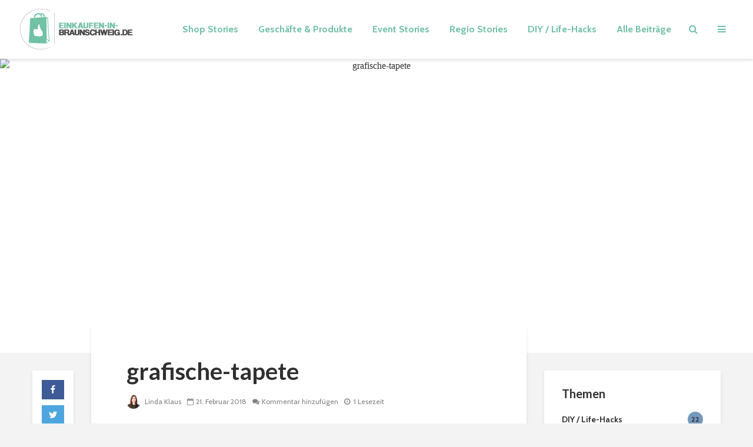

--- FILE ---
content_type: text/html; charset=UTF-8
request_url: https://www.einkaufen-in-braunschweig.de/?attachment_id=3448
body_size: 17975
content:
<!DOCTYPE html>
<html lang="de" class="no-js">
<head>
	<meta charset="UTF-8">
	<meta name="viewport" content="width=device-width,initial-scale=1.0">
		<meta name='robots' content='index, follow, max-image-preview:large, max-snippet:-1, max-video-preview:-1' />

	<!-- This site is optimized with the Yoast SEO Premium plugin v19.4 (Yoast SEO v19.9) - https://yoast.com/wordpress/plugins/seo/ -->
	<title>grafische-tapete | Einkaufen in Braunschweig</title>
	<link rel="canonical" href="https://www.einkaufen-in-braunschweig.de/" />
	<meta property="og:locale" content="de_DE" />
	<meta property="og:type" content="article" />
	<meta property="og:title" content="grafische-tapete | Einkaufen in Braunschweig" />
	<meta property="og:url" content="https://www.einkaufen-in-braunschweig.de/" />
	<meta property="og:site_name" content="Einkaufen in Braunschweig" />
	<meta property="article:publisher" content="http://www.facebook.com/Einkaufen-in-Braunschweigde-141737115891461/?ref=ts&amp;fref=ts" />
	<meta property="article:modified_time" content="2018-02-26T08:01:06+00:00" />
	<meta property="og:image" content="https://www.einkaufen-in-braunschweig.de" />
	<meta property="og:image:width" content="950" />
	<meta property="og:image:height" content="950" />
	<meta property="og:image:type" content="image/png" />
	<meta name="twitter:card" content="summary_large_image" />
	<meta name="twitter:site" content="@EinkaufeninBS" />
	<script type="application/ld+json" class="yoast-schema-graph">{"@context":"https://schema.org","@graph":[{"@type":"WebPage","@id":"https://www.einkaufen-in-braunschweig.de/","url":"https://www.einkaufen-in-braunschweig.de/","name":"grafische-tapete | Einkaufen in Braunschweig","isPartOf":{"@id":"https://www.einkaufen-in-braunschweig.de/#website"},"primaryImageOfPage":{"@id":"https://www.einkaufen-in-braunschweig.de/#primaryimage"},"image":{"@id":"https://www.einkaufen-in-braunschweig.de/#primaryimage"},"thumbnailUrl":"https://www.einkaufen-in-braunschweig.de/wp-content/uploads/2017/04/4.png","datePublished":"2018-02-21T08:43:36+00:00","dateModified":"2018-02-26T08:01:06+00:00","breadcrumb":{"@id":"https://www.einkaufen-in-braunschweig.de/#breadcrumb"},"inLanguage":"de","potentialAction":[{"@type":"ReadAction","target":["https://www.einkaufen-in-braunschweig.de/"]}]},{"@type":"ImageObject","inLanguage":"de","@id":"https://www.einkaufen-in-braunschweig.de/#primaryimage","url":"https://www.einkaufen-in-braunschweig.de/wp-content/uploads/2017/04/4.png","contentUrl":"https://www.einkaufen-in-braunschweig.de/wp-content/uploads/2017/04/4.png","width":950,"height":950,"caption":"Grafische Tapeten Muster"},{"@type":"BreadcrumbList","@id":"https://www.einkaufen-in-braunschweig.de/#breadcrumb","itemListElement":[{"@type":"ListItem","position":1,"name":"Startseite","item":"https://www.einkaufen-in-braunschweig.de/"},{"@type":"ListItem","position":2,"name":"Grafische Tapeten","item":"https://www.einkaufen-in-braunschweig.de/produkt/grafische-tapeten-bei-tapeten-hossfeld/"},{"@type":"ListItem","position":3,"name":"grafische-tapete"}]},{"@type":"WebSite","@id":"https://www.einkaufen-in-braunschweig.de/#website","url":"https://www.einkaufen-in-braunschweig.de/","name":"Einkaufen in Braunschweig","description":"Clever Shoppen","potentialAction":[{"@type":"SearchAction","target":{"@type":"EntryPoint","urlTemplate":"https://www.einkaufen-in-braunschweig.de/?s={search_term_string}"},"query-input":"required name=search_term_string"}],"inLanguage":"de"}]}</script>
	<!-- / Yoast SEO Premium plugin. -->


<link rel='dns-prefetch' href='//fonts.googleapis.com' />
<link rel='dns-prefetch' href='//s.w.org' />
<link rel="alternate" type="application/rss+xml" title="Einkaufen in Braunschweig &raquo; Feed" href="https://www.einkaufen-in-braunschweig.de/feed/" />
<link rel="alternate" type="application/rss+xml" title="Einkaufen in Braunschweig &raquo; Kommentar-Feed" href="https://www.einkaufen-in-braunschweig.de/comments/feed/" />
<link rel="alternate" type="application/rss+xml" title="Einkaufen in Braunschweig &raquo; grafische-tapete-Kommentar-Feed" href="https://www.einkaufen-in-braunschweig.de/?attachment_id=3448/feed/" />
<script type="text/javascript">
window._wpemojiSettings = {"baseUrl":"https:\/\/s.w.org\/images\/core\/emoji\/14.0.0\/72x72\/","ext":".png","svgUrl":"https:\/\/s.w.org\/images\/core\/emoji\/14.0.0\/svg\/","svgExt":".svg","source":{"concatemoji":"https:\/\/www.einkaufen-in-braunschweig.de\/wp-includes\/js\/wp-emoji-release.min.js?ver=6.0.11"}};
/*! This file is auto-generated */
!function(e,a,t){var n,r,o,i=a.createElement("canvas"),p=i.getContext&&i.getContext("2d");function s(e,t){var a=String.fromCharCode,e=(p.clearRect(0,0,i.width,i.height),p.fillText(a.apply(this,e),0,0),i.toDataURL());return p.clearRect(0,0,i.width,i.height),p.fillText(a.apply(this,t),0,0),e===i.toDataURL()}function c(e){var t=a.createElement("script");t.src=e,t.defer=t.type="text/javascript",a.getElementsByTagName("head")[0].appendChild(t)}for(o=Array("flag","emoji"),t.supports={everything:!0,everythingExceptFlag:!0},r=0;r<o.length;r++)t.supports[o[r]]=function(e){if(!p||!p.fillText)return!1;switch(p.textBaseline="top",p.font="600 32px Arial",e){case"flag":return s([127987,65039,8205,9895,65039],[127987,65039,8203,9895,65039])?!1:!s([55356,56826,55356,56819],[55356,56826,8203,55356,56819])&&!s([55356,57332,56128,56423,56128,56418,56128,56421,56128,56430,56128,56423,56128,56447],[55356,57332,8203,56128,56423,8203,56128,56418,8203,56128,56421,8203,56128,56430,8203,56128,56423,8203,56128,56447]);case"emoji":return!s([129777,127995,8205,129778,127999],[129777,127995,8203,129778,127999])}return!1}(o[r]),t.supports.everything=t.supports.everything&&t.supports[o[r]],"flag"!==o[r]&&(t.supports.everythingExceptFlag=t.supports.everythingExceptFlag&&t.supports[o[r]]);t.supports.everythingExceptFlag=t.supports.everythingExceptFlag&&!t.supports.flag,t.DOMReady=!1,t.readyCallback=function(){t.DOMReady=!0},t.supports.everything||(n=function(){t.readyCallback()},a.addEventListener?(a.addEventListener("DOMContentLoaded",n,!1),e.addEventListener("load",n,!1)):(e.attachEvent("onload",n),a.attachEvent("onreadystatechange",function(){"complete"===a.readyState&&t.readyCallback()})),(e=t.source||{}).concatemoji?c(e.concatemoji):e.wpemoji&&e.twemoji&&(c(e.twemoji),c(e.wpemoji)))}(window,document,window._wpemojiSettings);
</script>
<style type="text/css">
img.wp-smiley,
img.emoji {
	display: inline !important;
	border: none !important;
	box-shadow: none !important;
	height: 1em !important;
	width: 1em !important;
	margin: 0 0.07em !important;
	vertical-align: -0.1em !important;
	background: none !important;
	padding: 0 !important;
}
</style>
	<link rel='stylesheet' id='sbi_styles-css'  href='https://www.einkaufen-in-braunschweig.de/wp-content/plugins/instagram-feed/css/sbi-styles.min.css?ver=6.2.1' type='text/css' media='all' />
<link rel='stylesheet' id='wp-block-library-css'  href='https://www.einkaufen-in-braunschweig.de/wp-includes/css/dist/block-library/style.min.css?ver=6.0.11' type='text/css' media='all' />
<link rel='stylesheet' id='wc-blocks-vendors-style-css'  href='https://www.einkaufen-in-braunschweig.de/wp-content/plugins/woocommerce/packages/woocommerce-blocks/build/wc-blocks-vendors-style.css?ver=8.5.1' type='text/css' media='all' />
<link rel='stylesheet' id='wc-blocks-style-css'  href='https://www.einkaufen-in-braunschweig.de/wp-content/plugins/woocommerce/packages/woocommerce-blocks/build/wc-blocks-style.css?ver=8.5.1' type='text/css' media='all' />
<style id='global-styles-inline-css' type='text/css'>
body{--wp--preset--color--black: #000000;--wp--preset--color--cyan-bluish-gray: #abb8c3;--wp--preset--color--white: #ffffff;--wp--preset--color--pale-pink: #f78da7;--wp--preset--color--vivid-red: #cf2e2e;--wp--preset--color--luminous-vivid-orange: #ff6900;--wp--preset--color--luminous-vivid-amber: #fcb900;--wp--preset--color--light-green-cyan: #7bdcb5;--wp--preset--color--vivid-green-cyan: #00d084;--wp--preset--color--pale-cyan-blue: #8ed1fc;--wp--preset--color--vivid-cyan-blue: #0693e3;--wp--preset--color--vivid-purple: #9b51e0;--wp--preset--color--gridlove-acc: #70c1a5;--wp--preset--color--gridlove-meta: #818181;--wp--preset--color--gridlove-txt: #303030;--wp--preset--color--gridlove-bg: #ffffff;--wp--preset--color--gridlove-highlight-acc: #ffd494;--wp--preset--color--gridlove-highlight-txt: #ffffff;--wp--preset--color--gridlove-highlight-bg: #70c1a4;--wp--preset--color--gridlove-cat-45: #9ba9a9;--wp--preset--color--gridlove-cat-46: #70c1a4;--wp--preset--color--gridlove-cat-47: #b88765;--wp--preset--color--gridlove-cat-48: #7499bd;--wp--preset--color--gridlove-cat-49: #ffb794;--wp--preset--gradient--vivid-cyan-blue-to-vivid-purple: linear-gradient(135deg,rgba(6,147,227,1) 0%,rgb(155,81,224) 100%);--wp--preset--gradient--light-green-cyan-to-vivid-green-cyan: linear-gradient(135deg,rgb(122,220,180) 0%,rgb(0,208,130) 100%);--wp--preset--gradient--luminous-vivid-amber-to-luminous-vivid-orange: linear-gradient(135deg,rgba(252,185,0,1) 0%,rgba(255,105,0,1) 100%);--wp--preset--gradient--luminous-vivid-orange-to-vivid-red: linear-gradient(135deg,rgba(255,105,0,1) 0%,rgb(207,46,46) 100%);--wp--preset--gradient--very-light-gray-to-cyan-bluish-gray: linear-gradient(135deg,rgb(238,238,238) 0%,rgb(169,184,195) 100%);--wp--preset--gradient--cool-to-warm-spectrum: linear-gradient(135deg,rgb(74,234,220) 0%,rgb(151,120,209) 20%,rgb(207,42,186) 40%,rgb(238,44,130) 60%,rgb(251,105,98) 80%,rgb(254,248,76) 100%);--wp--preset--gradient--blush-light-purple: linear-gradient(135deg,rgb(255,206,236) 0%,rgb(152,150,240) 100%);--wp--preset--gradient--blush-bordeaux: linear-gradient(135deg,rgb(254,205,165) 0%,rgb(254,45,45) 50%,rgb(107,0,62) 100%);--wp--preset--gradient--luminous-dusk: linear-gradient(135deg,rgb(255,203,112) 0%,rgb(199,81,192) 50%,rgb(65,88,208) 100%);--wp--preset--gradient--pale-ocean: linear-gradient(135deg,rgb(255,245,203) 0%,rgb(182,227,212) 50%,rgb(51,167,181) 100%);--wp--preset--gradient--electric-grass: linear-gradient(135deg,rgb(202,248,128) 0%,rgb(113,206,126) 100%);--wp--preset--gradient--midnight: linear-gradient(135deg,rgb(2,3,129) 0%,rgb(40,116,252) 100%);--wp--preset--duotone--dark-grayscale: url('#wp-duotone-dark-grayscale');--wp--preset--duotone--grayscale: url('#wp-duotone-grayscale');--wp--preset--duotone--purple-yellow: url('#wp-duotone-purple-yellow');--wp--preset--duotone--blue-red: url('#wp-duotone-blue-red');--wp--preset--duotone--midnight: url('#wp-duotone-midnight');--wp--preset--duotone--magenta-yellow: url('#wp-duotone-magenta-yellow');--wp--preset--duotone--purple-green: url('#wp-duotone-purple-green');--wp--preset--duotone--blue-orange: url('#wp-duotone-blue-orange');--wp--preset--font-size--small: 12.8px;--wp--preset--font-size--medium: 20px;--wp--preset--font-size--large: 20.8px;--wp--preset--font-size--x-large: 42px;--wp--preset--font-size--normal: 16px;--wp--preset--font-size--huge: 27.2px;}.has-black-color{color: var(--wp--preset--color--black) !important;}.has-cyan-bluish-gray-color{color: var(--wp--preset--color--cyan-bluish-gray) !important;}.has-white-color{color: var(--wp--preset--color--white) !important;}.has-pale-pink-color{color: var(--wp--preset--color--pale-pink) !important;}.has-vivid-red-color{color: var(--wp--preset--color--vivid-red) !important;}.has-luminous-vivid-orange-color{color: var(--wp--preset--color--luminous-vivid-orange) !important;}.has-luminous-vivid-amber-color{color: var(--wp--preset--color--luminous-vivid-amber) !important;}.has-light-green-cyan-color{color: var(--wp--preset--color--light-green-cyan) !important;}.has-vivid-green-cyan-color{color: var(--wp--preset--color--vivid-green-cyan) !important;}.has-pale-cyan-blue-color{color: var(--wp--preset--color--pale-cyan-blue) !important;}.has-vivid-cyan-blue-color{color: var(--wp--preset--color--vivid-cyan-blue) !important;}.has-vivid-purple-color{color: var(--wp--preset--color--vivid-purple) !important;}.has-black-background-color{background-color: var(--wp--preset--color--black) !important;}.has-cyan-bluish-gray-background-color{background-color: var(--wp--preset--color--cyan-bluish-gray) !important;}.has-white-background-color{background-color: var(--wp--preset--color--white) !important;}.has-pale-pink-background-color{background-color: var(--wp--preset--color--pale-pink) !important;}.has-vivid-red-background-color{background-color: var(--wp--preset--color--vivid-red) !important;}.has-luminous-vivid-orange-background-color{background-color: var(--wp--preset--color--luminous-vivid-orange) !important;}.has-luminous-vivid-amber-background-color{background-color: var(--wp--preset--color--luminous-vivid-amber) !important;}.has-light-green-cyan-background-color{background-color: var(--wp--preset--color--light-green-cyan) !important;}.has-vivid-green-cyan-background-color{background-color: var(--wp--preset--color--vivid-green-cyan) !important;}.has-pale-cyan-blue-background-color{background-color: var(--wp--preset--color--pale-cyan-blue) !important;}.has-vivid-cyan-blue-background-color{background-color: var(--wp--preset--color--vivid-cyan-blue) !important;}.has-vivid-purple-background-color{background-color: var(--wp--preset--color--vivid-purple) !important;}.has-black-border-color{border-color: var(--wp--preset--color--black) !important;}.has-cyan-bluish-gray-border-color{border-color: var(--wp--preset--color--cyan-bluish-gray) !important;}.has-white-border-color{border-color: var(--wp--preset--color--white) !important;}.has-pale-pink-border-color{border-color: var(--wp--preset--color--pale-pink) !important;}.has-vivid-red-border-color{border-color: var(--wp--preset--color--vivid-red) !important;}.has-luminous-vivid-orange-border-color{border-color: var(--wp--preset--color--luminous-vivid-orange) !important;}.has-luminous-vivid-amber-border-color{border-color: var(--wp--preset--color--luminous-vivid-amber) !important;}.has-light-green-cyan-border-color{border-color: var(--wp--preset--color--light-green-cyan) !important;}.has-vivid-green-cyan-border-color{border-color: var(--wp--preset--color--vivid-green-cyan) !important;}.has-pale-cyan-blue-border-color{border-color: var(--wp--preset--color--pale-cyan-blue) !important;}.has-vivid-cyan-blue-border-color{border-color: var(--wp--preset--color--vivid-cyan-blue) !important;}.has-vivid-purple-border-color{border-color: var(--wp--preset--color--vivid-purple) !important;}.has-vivid-cyan-blue-to-vivid-purple-gradient-background{background: var(--wp--preset--gradient--vivid-cyan-blue-to-vivid-purple) !important;}.has-light-green-cyan-to-vivid-green-cyan-gradient-background{background: var(--wp--preset--gradient--light-green-cyan-to-vivid-green-cyan) !important;}.has-luminous-vivid-amber-to-luminous-vivid-orange-gradient-background{background: var(--wp--preset--gradient--luminous-vivid-amber-to-luminous-vivid-orange) !important;}.has-luminous-vivid-orange-to-vivid-red-gradient-background{background: var(--wp--preset--gradient--luminous-vivid-orange-to-vivid-red) !important;}.has-very-light-gray-to-cyan-bluish-gray-gradient-background{background: var(--wp--preset--gradient--very-light-gray-to-cyan-bluish-gray) !important;}.has-cool-to-warm-spectrum-gradient-background{background: var(--wp--preset--gradient--cool-to-warm-spectrum) !important;}.has-blush-light-purple-gradient-background{background: var(--wp--preset--gradient--blush-light-purple) !important;}.has-blush-bordeaux-gradient-background{background: var(--wp--preset--gradient--blush-bordeaux) !important;}.has-luminous-dusk-gradient-background{background: var(--wp--preset--gradient--luminous-dusk) !important;}.has-pale-ocean-gradient-background{background: var(--wp--preset--gradient--pale-ocean) !important;}.has-electric-grass-gradient-background{background: var(--wp--preset--gradient--electric-grass) !important;}.has-midnight-gradient-background{background: var(--wp--preset--gradient--midnight) !important;}.has-small-font-size{font-size: var(--wp--preset--font-size--small) !important;}.has-medium-font-size{font-size: var(--wp--preset--font-size--medium) !important;}.has-large-font-size{font-size: var(--wp--preset--font-size--large) !important;}.has-x-large-font-size{font-size: var(--wp--preset--font-size--x-large) !important;}
</style>
<link rel='stylesheet' id='redux-extendify-styles-css'  href='https://www.einkaufen-in-braunschweig.de/wp-content/plugins/redux-framework/redux-core/assets/css/extendify-utilities.css?ver=4.4.5' type='text/css' media='all' />
<link rel='stylesheet' id='contact-form-7-css'  href='https://www.einkaufen-in-braunschweig.de/wp-content/plugins/contact-form-7/includes/css/styles.css?ver=5.6.4' type='text/css' media='all' />
<link rel='stylesheet' id='mks_shortcodes_simple_line_icons-css'  href='https://www.einkaufen-in-braunschweig.de/wp-content/plugins/meks-flexible-shortcodes/css/simple-line/simple-line-icons.css?ver=1.3.5' type='text/css' media='screen' />
<link rel='stylesheet' id='mks_shortcodes_css-css'  href='https://www.einkaufen-in-braunschweig.de/wp-content/plugins/meks-flexible-shortcodes/css/style.css?ver=1.3.5' type='text/css' media='screen' />
<link rel='stylesheet' id='dashicons-css'  href='https://www.einkaufen-in-braunschweig.de/wp-includes/css/dashicons.min.css?ver=6.0.11' type='text/css' media='all' />
<style id='dashicons-inline-css' type='text/css'>
[data-font="Dashicons"]:before {font-family: 'Dashicons' !important;content: attr(data-icon) !important;speak: none !important;font-weight: normal !important;font-variant: normal !important;text-transform: none !important;line-height: 1 !important;font-style: normal !important;-webkit-font-smoothing: antialiased !important;-moz-osx-font-smoothing: grayscale !important;}
</style>
<link rel='stylesheet' id='post-views-counter-frontend-css'  href='https://www.einkaufen-in-braunschweig.de/wp-content/plugins/post-views-counter/css/frontend.min.css?ver=1.3.13' type='text/css' media='all' />
<link rel='stylesheet' id='woocommerce-layout-css'  href='https://www.einkaufen-in-braunschweig.de/wp-content/plugins/woocommerce/assets/css/woocommerce-layout.css?ver=7.0.0' type='text/css' media='all' />
<link rel='stylesheet' id='woocommerce-smallscreen-css'  href='https://www.einkaufen-in-braunschweig.de/wp-content/plugins/woocommerce/assets/css/woocommerce-smallscreen.css?ver=7.0.0' type='text/css' media='only screen and (max-width: 768px)' />
<link rel='stylesheet' id='woocommerce-general-css'  href='https://www.einkaufen-in-braunschweig.de/wp-content/plugins/woocommerce/assets/css/woocommerce.css?ver=7.0.0' type='text/css' media='all' />
<style id='woocommerce-inline-inline-css' type='text/css'>
.woocommerce form .form-row .required { visibility: visible; }
</style>
<link rel='stylesheet' id='ywctm-frontend-css'  href='https://www.einkaufen-in-braunschweig.de/wp-content/plugins/yith-woocommerce-catalog-mode/assets/css/frontend.min.css?ver=2.25.0' type='text/css' media='all' />
<style id='ywctm-frontend-inline-css' type='text/css'>
form.cart button.single_add_to_cart_button, form.cart .quantity, .widget.woocommerce.widget_shopping_cart{display: none !important}
</style>
<link rel='preload' as='font' type='font/woff2' crossorigin='anonymous' id='tinvwl-webfont-font-css'  href='https://www.einkaufen-in-braunschweig.de/wp-content/plugins/ti-woocommerce-wishlist/assets/fonts/tinvwl-webfont.woff2?ver=xu2uyi'  media='all' />
<link rel='stylesheet' id='tinvwl-webfont-css'  href='https://www.einkaufen-in-braunschweig.de/wp-content/plugins/ti-woocommerce-wishlist/assets/css/webfont.min.css?ver=2.0.8' type='text/css' media='all' />
<link rel='stylesheet' id='tinvwl-css'  href='https://www.einkaufen-in-braunschweig.de/wp-content/plugins/ti-woocommerce-wishlist/assets/css/public.min.css?ver=2.0.8' type='text/css' media='all' />
<link rel='stylesheet' id='gridlove-fonts-css'  href='https://fonts.googleapis.com/css?family=Cabin%3A400%2C700%7CLato%3A400%2C700&#038;subset=latin&#038;ver=2.1.1' type='text/css' media='all' />
<link rel='stylesheet' id='gridlove-main-css'  href='https://www.einkaufen-in-braunschweig.de/wp-content/themes/gridlove/assets/css/min.css?ver=2.1.1' type='text/css' media='all' />
<style id='gridlove-main-inline-css' type='text/css'>
body{font-size: 16px;}h1, .h1 {font-size: 40px;}h2, .h2,.col-lg-12 .gridlove-post-b .h3 {font-size: 26px;}h3, .h3 {font-size: 22px;}h4, .h4 {font-size: 20px;}h5, .h5 {font-size: 18px;}h6, .h6 {font-size: 16px;}.widget, .gridlove-header-responsive .sub-menu, .gridlove-site-header .sub-menu{font-size: 14px;}.gridlove-main-navigation {font-size: 16px;}.gridlove-post {font-size: 16px;}body{background: #f3f3f3;color: #303030;font-family: 'Cabin';font-weight: 400;}h1, h2, h3, h4, h5, h6,.h1, .h2, .h3, .h4, .h5, .h6,blockquote,thead td,.comment-author b,q:before,#bbpress-forums .bbp-forum-title, #bbpress-forums .bbp-topic-permalink{color: #303030;font-family: 'Lato';font-weight: 700;}.gridlove-main-nav a,.gridlove-posts-widget a{font-family: 'Cabin';font-weight: 700;}.gridlove-header-top{background-color: #d3d3d3;color: #3d3d3d;}.gridlove-header-top a{color: #3d3d3d;}.gridlove-header-top a:hover{color: #ffffff;}.gridlove-header-wrapper,.gridlove-header-middle .sub-menu,.gridlove-header-responsive,.gridlove-header-responsive .sub-menu{background-color:#ffffff; }.gridlove-header-middle,.gridlove-header-middle a,.gridlove-header-responsive,.gridlove-header-responsive a{color: #70c1a4;}.gridlove-header-middle a:hover,.gridlove-header-middle .gridlove-sidebar-action:hover,.gridlove-header-middle .gridlove-actions-button > span:hover,.gridlove-header-middle .current_page_item > a,.gridlove-header-middle .current_page_ancestor > a,.gridlove-header-middle .current-menu-item > a,.gridlove-header-middle .current-menu-ancestor > a,.gridlove-header-middle .gridlove-category-menu article:hover a,.gridlove-header-responsive a:hover {color: #303030;}.gridlove-header-middle .active>span,.gridlove-header-middle .gridlove-main-nav>li.menu-item-has-children:hover>a,.gridlove-header-middle .gridlove-social-icons:hover>span,.gridlove-header-responsive .active>span{background-color: rgba(112,193,164,0.05)}.gridlove-header-middle .gridlove-button-search{background-color: #303030;}.gridlove-header-middle .gridlove-search-form input{border-color: rgba(112,193,164,0.1)}.gridlove-header-middle .sub-menu,.gridlove-header-responsive .sub-menu{border-top: 1px solid rgba(112,193,164,0.05)}.gridlove-header-middle{height: 100px;}.gridlove-branding-bg{background:#f0233b;}.gridlove-header-responsive .gridlove-actions-button:hover >span{color:#303030;}.gridlove-sidebar-action .gridlove-bars:before,.gridlove-sidebar-action .gridlove-bars:after{background:#70c1a4;}.gridlove-sidebar-action:hover .gridlove-bars:before,.gridlove-sidebar-action:hover .gridlove-bars:after{background:#303030;}.gridlove-sidebar-action .gridlove-bars{border-color: #70c1a4;}.gridlove-sidebar-action:hover .gridlove-bars{border-color:#303030;}.gridlove-header-bottom .sub-menu{ background-color:#ffffff;}.gridlove-header-bottom .sub-menu a{color:#70c1a4;}.gridlove-header-bottom .sub-menu a:hover,.gridlove-header-bottom .gridlove-category-menu article:hover a{color:#70c1a4;}.gridlove-header-bottom{background-color:#ffffff;}.gridlove-header-bottom,.gridlove-header-bottom a{color: #484748;}.gridlove-header-bottom a:hover,.gridlove-header-bottom .gridlove-sidebar-action:hover,.gridlove-header-bottom .gridlove-actions-button > span:hover,.gridlove-header-bottom .current_page_item > a,.gridlove-header-bottom .current_page_ancestor > a,.gridlove-header-bottom .current-menu-item > a,.gridlove-header-bottom .current-menu-ancestor > a {color: #70c1a4;}.gridlove-header-bottom .active>span,.gridlove-header-bottom .gridlove-main-nav>li.menu-item-has-children:hover>a,.gridlove-header-bottom .gridlove-social-icons:hover>span{background-color: rgba(72,71,72,0.05)}.gridlove-header-bottom .gridlove-search-form input{border-color: rgba(72,71,72,0.1)}.gridlove-header-bottom,.gridlove-header-bottom .sub-menu{border-top: 1px solid rgba(72,71,72,0.07)}.gridlove-header-bottom .gridlove-button-search{background-color: #70c1a4;}.gridlove-header-sticky,.gridlove-header-sticky .sub-menu{background-color:#ffffff; }.gridlove-header-sticky,.gridlove-header-sticky a{color: #70c1a4;}.gridlove-header-sticky a:hover,.gridlove-header-sticky .gridlove-sidebar-action:hover,.gridlove-header-sticky .gridlove-actions-button > span:hover,.gridlove-header-sticky .current_page_item > a,.gridlove-header-sticky .current_page_ancestor > a,.gridlove-header-sticky .current-menu-item > a,.gridlove-header-sticky .current-menu-ancestor > a,.gridlove-header-sticky .gridlove-category-menu article:hover a{color: #303030;}.gridlove-header-sticky .active>span,.gridlove-header-sticky .gridlove-main-nav>li.menu-item-has-children:hover>a,.gridlove-header-sticky .gridlove-social-icons:hover>span{background-color: rgba(112,193,164,0.05)}.gridlove-header-sticky .gridlove-search-form input{border-color: rgba(112,193,164,0.1)}.gridlove-header-sticky .sub-menu{border-top: 1px solid rgba(112,193,164,0.05)}.gridlove-header-sticky .gridlove-button-search{background-color: #303030;}.gridlove-cover-area,.gridlove-cover{height:500px; }.gridlove-cover-area .gridlove-cover-bg img{width:1500px; }.gridlove-box,#disqus_thread{background: #ffffff;}a{color: #303030;}.entry-title a{ color: #303030;}a:hover,.comment-reply-link,#cancel-comment-reply-link,.gridlove-box .entry-title a:hover,.gridlove-posts-widget article:hover a{color: #70c1a5;}.entry-content p a,.widget_text a{color: #70c1a5; border-color: rgba(112,193,165,0.8);}.entry-content p a:hover,.widget_text a:hover{border-bottom: 1px solid transparent;}.comment-reply-link:hover,.gallery .gallery-item a:after, .entry-content a.gridlove-popup-img {color: #303030; }.gridlove-post-b .box-col-b:only-child .entry-title a,.gridlove-post-d .entry-overlay:only-child .entry-title a{color: #303030;}.gridlove-post-b .box-col-b:only-child .entry-title a:hover,.gridlove-post-d .entry-overlay:only-child .entry-title a:hover{ color: #70c1a5; }.gridlove-post-b .box-col-b:only-child .meta-item,.gridlove-post-b .box-col-b:only-child .entry-meta a,.gridlove-post-b .box-col-b:only-child .entry-meta span,.gridlove-post-d .entry-overlay:only-child .meta-item,.gridlove-post-d .entry-overlay:only-child .entry-meta a,.gridlove-post-d .entry-overlay:only-child .entry-meta span {color: #818181;}.entry-meta .meta-item, .entry-meta a, .entry-meta span,.comment-metadata a{color: #818181;}blockquote{color: rgba(48,48,48,0.8);}blockquote:before{color: rgba(48,48,48,0.15);}.entry-meta a:hover{color: #303030;}.widget_tag_cloud a,.entry-tags a{ background: rgba(48,48,48,0.1); color: #303030; }.submit,.gridlove-button,.mks_autor_link_wrap a,.mks_read_more a,input[type="submit"],.gridlove-cat, .gridlove-pill,.gridlove-button-search{color:#FFF;background-color: #70c1a5;}.gridlove-button:hover{color:#FFF;}.gridlove-share a:hover{background:rgba(17, 17, 17, .8);color:#FFF;}.gridlove-pill:hover,.gridlove-author-links a:hover,.entry-category a:hover{background: #111;color: #FFF;}.gridlove-cover-content .entry-category a:hover,.entry-overlay .entry-category a:hover,.gridlove-highlight .entry-category a:hover,.gridlove-box.gridlove-post-d .entry-overlay .entry-category a:hover,.gridlove-post-a .entry-category a:hover,.gridlove-highlight .gridlove-format-icon{background: #FFF;color: #111;}.gridlove-author, .gridlove-prev-next-nav,.comment .comment-respond{border-color: rgba(48,48,48,0.1);}.gridlove-load-more a,.gridlove-pagination .gridlove-next a,.gridlove-pagination .gridlove-prev a,.gridlove-pagination .next,.gridlove-pagination .prev,.gridlove-infinite-scroll a,.double-bounce1, .double-bounce2,.gridlove-link-pages > span,.module-actions ul.page-numbers span.page-numbers{color:#FFF;background-color: #70c1a5;}.gridlove-pagination .current{background-color:rgba(48,48,48,0.1);}.gridlove-highlight{background: #70c1a4;}.gridlove-highlight,.gridlove-highlight h4,.gridlove-highlight a{color: #ffffff;}.gridlove-highlight .entry-meta .meta-item, .gridlove-highlight .entry-meta a, .gridlove-highlight .entry-meta span,.gridlove-highlight p{color: rgba(255,255,255,0.8);}.gridlove-highlight .gridlove-author-links .fa-link,.gridlove-highlight .gridlove_category_widget .gridlove-full-color li a:after{background: #ffd494;}.gridlove-highlight .entry-meta a:hover{color: #ffffff;}.gridlove-highlight.gridlove-post-d .entry-image a:after{background-color: rgba(112,193,164,0.7);}.gridlove-highlight.gridlove-post-d:hover .entry-image a:after{background-color: rgba(112,193,164,0.9);}.gridlove-highlight.gridlove-post-a .entry-image:hover>a:after, .gridlove-highlight.gridlove-post-b .entry-image:hover a:after{background-color: rgba(112,193,164,0.2);}.gridlove-highlight .gridlove-slider-controls > div{background-color: rgba(255,255,255,0.1);color: #ffffff; }.gridlove-highlight .gridlove-slider-controls > div:hover{background-color: rgba(255,255,255,0.3);color: #ffffff; }.gridlove-highlight.gridlove-box .entry-title a:hover{color: #ffd494;}.gridlove-highlight.widget_meta a, .gridlove-highlight.widget_recent_entries li, .gridlove-highlight.widget_recent_comments li, .gridlove-highlight.widget_nav_menu a, .gridlove-highlight.widget_archive li, .gridlove-highlight.widget_pages a{border-color: rgba(255,255,255,0.1);}.gridlove-cover-content .entry-meta .meta-item, .gridlove-cover-content .entry-meta a, .gridlove-cover-content .entry-meta span{color: rgba(255, 255, 255, .8);}.gridlove-cover-content .entry-meta a:hover{color: rgba(255, 255, 255, 1);}.module-title h2,.module-title .h2{ color: #303030; }.gridlove-action-link,.gridlove-slider-controls > div,.module-actions ul.page-numbers .next.page-numbers,.module-actions ul.page-numbers .prev.page-numbers{background: rgba(48,48,48,0.1); color: #303030; }.gridlove-slider-controls > div:hover,.gridlove-action-link:hover,.module-actions ul.page-numbers .next.page-numbers:hover,.module-actions ul.page-numbers .prev.page-numbers:hover{color: #303030;background: rgba(48,48,48,0.3); }.gridlove-pn-ico,.gridlove-author-links .fa-link{background: rgba(48,48,48,0.1); color: #303030;}.gridlove-prev-next-nav a:hover .gridlove-pn-ico{background: rgba(112,193,165,1); color: #ffffff;}.widget_meta a,.widget_recent_entries li,.widget_recent_comments li,.widget_nav_menu a,.widget_archive li,.widget_pages a,.widget_categories li,.gridlove_category_widget .gridlove-count-color li,.widget_categories .children li,.widget_archiv .children li{border-color: rgba(48,48,48,0.1);}.widget_recent_entries a:hover,.menu-item-has-children.active > span,.menu-item-has-children.active > a,.gridlove-nav-widget-acordion:hover,.widget_recent_comments .recentcomments a.url:hover{color: #70c1a5;}.widget_recent_comments .url,.post-date,.widget_recent_comments .recentcomments,.gridlove-nav-widget-acordion,.widget_archive li,.rss-date,.widget_categories li,.widget_archive li{color:#818181;}.widget_pages .children,.widget_nav_menu .sub-menu{background:#70c1a5;color:#FFF;}.widget_pages .children a,.widget_nav_menu .sub-menu a,.widget_nav_menu .sub-menu span,.widget_pages .children span{color:#FFF;}.widget_tag_cloud a:hover,.entry-tags a:hover{background: #70c1a5;color:#FFF;}.gridlove-footer{background: #111111;color: #ffffff;}.gridlove-footer .widget-title{color: #ffffff;}.gridlove-footer a{color: rgba(255,255,255,0.8);}.gridlove-footer a:hover{color: #ffffff;}.gridlove-footer .widget_recent_comments .url, .gridlove-footer .post-date, .gridlove-footer .widget_recent_comments .recentcomments, .gridlove-footer .gridlove-nav-widget-acordion, .gridlove-footer .widget_archive li, .gridlove-footer .rss-date{color: rgba(255,255,255,0.8); }.gridlove-footer .widget_meta a, .gridlove-footer .widget_recent_entries li, .gridlove-footer .widget_recent_comments li, .gridlove-footer .widget_nav_menu a, .gridlove-footer .widget_archive li, .gridlove-footer .widget_pages a,.gridlove-footer table,.gridlove-footer td,.gridlove-footer th,.gridlove-footer .widget_calendar table,.gridlove-footer .widget.widget_categories select,.gridlove-footer .widget_calendar table tfoot tr td{border-color: rgba(255,255,255,0.2);}table,td,th,.widget_calendar table{ border-color: rgba(48,48,48,0.1);}input[type="text"], input[type="email"], input[type="url"], input[type="tel"], input[type="number"], input[type="date"], input[type="password"], select, textarea{border-color: rgba(48,48,48,0.2);}div.mejs-container .mejs-controls {background-color: rgba(48,48,48,0.1);}body .mejs-controls .mejs-time-rail .mejs-time-current{background: #70c1a5;}body .mejs-video.mejs-container .mejs-controls{background-color: rgba(255,255,255,0.9);}.woocommerce ul.products li.product .button,.woocommerce ul.products li.product .added_to_cart,body.woocommerce .button,body.woocommerce-page .button,.woocommerce .widget_shopping_cart_content .buttons .button,.woocommerce div.product div.summary .single_add_to_cart_button,.woocommerce #respond input#submit:hover, .woocommerce a.button:hover, .woocommerce button.button:hover, .woocommerce input.button:hover,.woocommerce-cart .wc-proceed-to-checkout a.checkout-button,.woocommerce-cart .wc-proceed-to-checkout a.checkout-button:hover,.woocommerce-page #payment #place_order,.woocommerce #review_form #respond .form-submit input{color:#FFF;background-color: #70c1a5;}.woocommerce div.product .woocommerce-tabs ul.tabs li.active a{border-bottom: 3px solid #70c1a5;}.product-categories li,.product-categories .children li {color:#818181;}.product-categories .children li {border-top: 1px solid rgba(48,48,48,0.1); }.product-categories li{ border-bottom: 1px solid rgba(48,48,48,0.1); }.widget_display_replies li, .widget_display_topics li{ color:#818181; }.gridlove-cat-45{ background: #9ba9a9;}.gridlove-cat-col-45:hover{ color: #9ba9a9;}.gridlove-cat-46{ background: #70c1a4;}.gridlove-cat-col-46:hover{ color: #70c1a4;}.gridlove-cat-47{ background: #b88765;}.gridlove-cat-col-47:hover{ color: #b88765;}.gridlove-cat-48{ background: #7499bd;}.gridlove-cat-col-48:hover{ color: #7499bd;}.gridlove-cat-49{ background: #ffb794;}.gridlove-cat-col-49:hover{ color: #ffb794;}
</style>
<link rel='stylesheet' id='gridlove-woocommerce-css'  href='https://www.einkaufen-in-braunschweig.de/wp-content/themes/gridlove/assets/css/gridlove-woocommerce.css?ver=2.1.1' type='text/css' media='all' />
<link rel='stylesheet' id='gridlove_child_load_scripts-css'  href='https://www.einkaufen-in-braunschweig.de/wp-content/themes/gridlove-child/style.css?ver=2.1.1' type='text/css' media='screen' />
<link rel='stylesheet' id='meks-author-widget-css'  href='https://www.einkaufen-in-braunschweig.de/wp-content/plugins/meks-smart-author-widget/css/style.css?ver=1.1.3' type='text/css' media='all' />
<link rel='stylesheet' id='meks-social-widget-css'  href='https://www.einkaufen-in-braunschweig.de/wp-content/plugins/meks-smart-social-widget/css/style.css?ver=1.6.1' type='text/css' media='all' />
<link rel='stylesheet' id='meks_ess-main-css'  href='https://www.einkaufen-in-braunschweig.de/wp-content/plugins/meks-easy-social-share/assets/css/main.css?ver=1.2.9' type='text/css' media='all' />
<link rel='stylesheet' id='tablepress-default-css'  href='https://www.einkaufen-in-braunschweig.de/wp-content/tablepress-combined.min.css?ver=6' type='text/css' media='all' />
<link rel='stylesheet' id='js_composer_custom_css-css'  href='//www.einkaufen-in-braunschweig.de/wp-content/uploads/js_composer/custom.css?ver=6.9.0' type='text/css' media='all' />
<link rel='stylesheet' id='ms-main-css'  href='https://www.einkaufen-in-braunschweig.de/wp-content/plugins/masterslider/public/assets/css/masterslider.main.css?ver=3.7.12' type='text/css' media='all' />
<link rel='stylesheet' id='ms-custom-css'  href='https://www.einkaufen-in-braunschweig.de/wp-content/uploads/masterslider/custom.css?ver=105.5' type='text/css' media='all' />
<script type='text/javascript' src='https://www.einkaufen-in-braunschweig.de/wp-includes/js/jquery/jquery.min.js?ver=3.6.0' id='jquery-core-js'></script>
<script type='text/javascript' src='https://www.einkaufen-in-braunschweig.de/wp-includes/js/jquery/jquery-migrate.min.js?ver=3.3.2' id='jquery-migrate-js'></script>
<script type='text/javascript' src='https://www.einkaufen-in-braunschweig.de/wp-content/plugins/woocommerce/assets/js/jquery-blockui/jquery.blockUI.min.js?ver=2.7.0-wc.7.0.0' id='jquery-blockui-js'></script>
<script type='text/javascript' id='wc-add-to-cart-js-extra'>
/* <![CDATA[ */
var wc_add_to_cart_params = {"ajax_url":"\/wp-admin\/admin-ajax.php","wc_ajax_url":"\/?wc-ajax=%%endpoint%%","i18n_view_cart":"Warenkorb anzeigen","cart_url":"https:\/\/www.einkaufen-in-braunschweig.de\/warenkorb\/","is_cart":"","cart_redirect_after_add":"yes"};
/* ]]> */
</script>
<script type='text/javascript' src='https://www.einkaufen-in-braunschweig.de/wp-content/plugins/woocommerce/assets/js/frontend/add-to-cart.min.js?ver=7.0.0' id='wc-add-to-cart-js'></script>
<script type='text/javascript' id='wpgmza_data-js-extra'>
/* <![CDATA[ */
var wpgmza_google_api_status = {"message":"Enqueued","code":"ENQUEUED"};
/* ]]> */
</script>
<script type='text/javascript' src='https://www.einkaufen-in-braunschweig.de/wp-content/plugins/wp-google-maps/wpgmza_data.js?ver=6.0.11' id='wpgmza_data-js'></script>
<script type='text/javascript' src='https://www.einkaufen-in-braunschweig.de/wp-content/plugins/js_composer/assets/js/vendors/woocommerce-add-to-cart.js?ver=6.9.0' id='vc_woocommerce-add-to-cart-js-js'></script>
<link rel="https://api.w.org/" href="https://www.einkaufen-in-braunschweig.de/wp-json/" /><link rel="alternate" type="application/json" href="https://www.einkaufen-in-braunschweig.de/wp-json/wp/v2/media/3448" /><link rel="EditURI" type="application/rsd+xml" title="RSD" href="https://www.einkaufen-in-braunschweig.de/xmlrpc.php?rsd" />
<link rel="wlwmanifest" type="application/wlwmanifest+xml" href="https://www.einkaufen-in-braunschweig.de/wp-includes/wlwmanifest.xml" /> 
<meta name="generator" content="WordPress 6.0.11" />
<meta name="generator" content="WooCommerce 7.0.0" />
<link rel='shortlink' href='https://www.einkaufen-in-braunschweig.de/?p=3448' />
<link rel="alternate" type="application/json+oembed" href="https://www.einkaufen-in-braunschweig.de/wp-json/oembed/1.0/embed?url=https%3A%2F%2Fwww.einkaufen-in-braunschweig.de%2F%3Fattachment_id%3D3448" />
<link rel="alternate" type="text/xml+oembed" href="https://www.einkaufen-in-braunschweig.de/wp-json/oembed/1.0/embed?url=https%3A%2F%2Fwww.einkaufen-in-braunschweig.de%2F%3Fattachment_id%3D3448&#038;format=xml" />
<meta name="generator" content="Redux 4.4.5" /><script>var ms_grabbing_curosr='https://www.einkaufen-in-braunschweig.de/wp-content/plugins/masterslider/public/assets/css/common/grabbing.cur',ms_grab_curosr='https://www.einkaufen-in-braunschweig.de/wp-content/plugins/masterslider/public/assets/css/common/grab.cur';</script>
<meta name="generator" content="MasterSlider 3.7.12 - Responsive Touch Image Slider" />
	<noscript><style>.woocommerce-product-gallery{ opacity: 1 !important; }</style></noscript>
	<meta name="generator" content="Powered by WPBakery Page Builder - drag and drop page builder for WordPress."/>
<link rel="icon" href="https://www.einkaufen-in-braunschweig.de/wp-content/uploads/2022/08/cropped-favicon-32x32.png" sizes="32x32" />
<link rel="icon" href="https://www.einkaufen-in-braunschweig.de/wp-content/uploads/2022/08/cropped-favicon-192x192.png" sizes="192x192" />
<link rel="apple-touch-icon" href="https://www.einkaufen-in-braunschweig.de/wp-content/uploads/2022/08/cropped-favicon-180x180.png" />
<meta name="msapplication-TileImage" content="https://www.einkaufen-in-braunschweig.de/wp-content/uploads/2022/08/cropped-favicon-270x270.png" />
		<style type="text/css" id="wp-custom-css">
			 .fb_reset {
     height:0;
 }		</style>
		<noscript><style> .wpb_animate_when_almost_visible { opacity: 1; }</style></noscript></head>

<body class="attachment attachment-template-default single single-attachment postid-3448 attachmentid-3448 attachment-png wp-embed-responsive theme-gridlove _masterslider _msp_version_3.7.12 woocommerce-no-js tinvwl-theme-style chrome gridlove-v_2_1_1 gridlove-child wpb-js-composer js-comp-ver-6.9.0 vc_responsive">

			<svg xmlns="http://www.w3.org/2000/svg" viewBox="0 0 0 0" width="0" height="0" focusable="false" role="none" style="visibility: hidden; position: absolute; left: -9999px; overflow: hidden;" ><defs><filter id="wp-duotone-dark-grayscale"><feColorMatrix color-interpolation-filters="sRGB" type="matrix" values=" .299 .587 .114 0 0 .299 .587 .114 0 0 .299 .587 .114 0 0 .299 .587 .114 0 0 " /><feComponentTransfer color-interpolation-filters="sRGB" ><feFuncR type="table" tableValues="0 0.49803921568627" /><feFuncG type="table" tableValues="0 0.49803921568627" /><feFuncB type="table" tableValues="0 0.49803921568627" /><feFuncA type="table" tableValues="1 1" /></feComponentTransfer><feComposite in2="SourceGraphic" operator="in" /></filter></defs></svg><svg xmlns="http://www.w3.org/2000/svg" viewBox="0 0 0 0" width="0" height="0" focusable="false" role="none" style="visibility: hidden; position: absolute; left: -9999px; overflow: hidden;" ><defs><filter id="wp-duotone-grayscale"><feColorMatrix color-interpolation-filters="sRGB" type="matrix" values=" .299 .587 .114 0 0 .299 .587 .114 0 0 .299 .587 .114 0 0 .299 .587 .114 0 0 " /><feComponentTransfer color-interpolation-filters="sRGB" ><feFuncR type="table" tableValues="0 1" /><feFuncG type="table" tableValues="0 1" /><feFuncB type="table" tableValues="0 1" /><feFuncA type="table" tableValues="1 1" /></feComponentTransfer><feComposite in2="SourceGraphic" operator="in" /></filter></defs></svg><svg xmlns="http://www.w3.org/2000/svg" viewBox="0 0 0 0" width="0" height="0" focusable="false" role="none" style="visibility: hidden; position: absolute; left: -9999px; overflow: hidden;" ><defs><filter id="wp-duotone-purple-yellow"><feColorMatrix color-interpolation-filters="sRGB" type="matrix" values=" .299 .587 .114 0 0 .299 .587 .114 0 0 .299 .587 .114 0 0 .299 .587 .114 0 0 " /><feComponentTransfer color-interpolation-filters="sRGB" ><feFuncR type="table" tableValues="0.54901960784314 0.98823529411765" /><feFuncG type="table" tableValues="0 1" /><feFuncB type="table" tableValues="0.71764705882353 0.25490196078431" /><feFuncA type="table" tableValues="1 1" /></feComponentTransfer><feComposite in2="SourceGraphic" operator="in" /></filter></defs></svg><svg xmlns="http://www.w3.org/2000/svg" viewBox="0 0 0 0" width="0" height="0" focusable="false" role="none" style="visibility: hidden; position: absolute; left: -9999px; overflow: hidden;" ><defs><filter id="wp-duotone-blue-red"><feColorMatrix color-interpolation-filters="sRGB" type="matrix" values=" .299 .587 .114 0 0 .299 .587 .114 0 0 .299 .587 .114 0 0 .299 .587 .114 0 0 " /><feComponentTransfer color-interpolation-filters="sRGB" ><feFuncR type="table" tableValues="0 1" /><feFuncG type="table" tableValues="0 0.27843137254902" /><feFuncB type="table" tableValues="0.5921568627451 0.27843137254902" /><feFuncA type="table" tableValues="1 1" /></feComponentTransfer><feComposite in2="SourceGraphic" operator="in" /></filter></defs></svg><svg xmlns="http://www.w3.org/2000/svg" viewBox="0 0 0 0" width="0" height="0" focusable="false" role="none" style="visibility: hidden; position: absolute; left: -9999px; overflow: hidden;" ><defs><filter id="wp-duotone-midnight"><feColorMatrix color-interpolation-filters="sRGB" type="matrix" values=" .299 .587 .114 0 0 .299 .587 .114 0 0 .299 .587 .114 0 0 .299 .587 .114 0 0 " /><feComponentTransfer color-interpolation-filters="sRGB" ><feFuncR type="table" tableValues="0 0" /><feFuncG type="table" tableValues="0 0.64705882352941" /><feFuncB type="table" tableValues="0 1" /><feFuncA type="table" tableValues="1 1" /></feComponentTransfer><feComposite in2="SourceGraphic" operator="in" /></filter></defs></svg><svg xmlns="http://www.w3.org/2000/svg" viewBox="0 0 0 0" width="0" height="0" focusable="false" role="none" style="visibility: hidden; position: absolute; left: -9999px; overflow: hidden;" ><defs><filter id="wp-duotone-magenta-yellow"><feColorMatrix color-interpolation-filters="sRGB" type="matrix" values=" .299 .587 .114 0 0 .299 .587 .114 0 0 .299 .587 .114 0 0 .299 .587 .114 0 0 " /><feComponentTransfer color-interpolation-filters="sRGB" ><feFuncR type="table" tableValues="0.78039215686275 1" /><feFuncG type="table" tableValues="0 0.94901960784314" /><feFuncB type="table" tableValues="0.35294117647059 0.47058823529412" /><feFuncA type="table" tableValues="1 1" /></feComponentTransfer><feComposite in2="SourceGraphic" operator="in" /></filter></defs></svg><svg xmlns="http://www.w3.org/2000/svg" viewBox="0 0 0 0" width="0" height="0" focusable="false" role="none" style="visibility: hidden; position: absolute; left: -9999px; overflow: hidden;" ><defs><filter id="wp-duotone-purple-green"><feColorMatrix color-interpolation-filters="sRGB" type="matrix" values=" .299 .587 .114 0 0 .299 .587 .114 0 0 .299 .587 .114 0 0 .299 .587 .114 0 0 " /><feComponentTransfer color-interpolation-filters="sRGB" ><feFuncR type="table" tableValues="0.65098039215686 0.40392156862745" /><feFuncG type="table" tableValues="0 1" /><feFuncB type="table" tableValues="0.44705882352941 0.4" /><feFuncA type="table" tableValues="1 1" /></feComponentTransfer><feComposite in2="SourceGraphic" operator="in" /></filter></defs></svg><svg xmlns="http://www.w3.org/2000/svg" viewBox="0 0 0 0" width="0" height="0" focusable="false" role="none" style="visibility: hidden; position: absolute; left: -9999px; overflow: hidden;" ><defs><filter id="wp-duotone-blue-orange"><feColorMatrix color-interpolation-filters="sRGB" type="matrix" values=" .299 .587 .114 0 0 .299 .587 .114 0 0 .299 .587 .114 0 0 .299 .587 .114 0 0 " /><feComponentTransfer color-interpolation-filters="sRGB" ><feFuncR type="table" tableValues="0.098039215686275 1" /><feFuncG type="table" tableValues="0 0.66274509803922" /><feFuncB type="table" tableValues="0.84705882352941 0.41960784313725" /><feFuncA type="table" tableValues="1 1" /></feComponentTransfer><feComposite in2="SourceGraphic" operator="in" /></filter></defs></svg>		
				
			
			
		<header id="header" class="gridlove-site-header hidden-lg-down  gridlove-header-wide gridlove-header-shadow">
				
				
				<div class="gridlove-header-wrapper">
    <div class="gridlove-header-1 gridlove-header-middle container">
        
        <div class="gridlove-slot-l">
            
<div class="gridlove-site-branding  ">
			<span class="site-title h1"><a href="https://www.einkaufen-in-braunschweig.de/" rel="home"><img class="gridlove-logo" src="https://www.einkaufen-in-braunschweig.de/wp-content/uploads/2017/09/logo_daumen_normal.png" alt="Einkaufen in Braunschweig"></a></span>
	
	
</div>

        </div>

        <div class="gridlove-slot-r">
            <nav class="gridlove-main-navigation">	
				<ul id="menu-hauptmenue" class="gridlove-main-nav gridlove-menu"><li id="menu-item-2220" class="menu-item menu-item-type-taxonomy menu-item-object-category menu-item-2220"><a href="https://www.einkaufen-in-braunschweig.de/category/shop-stories/">Shop Stories</a></li>
<li id="menu-item-3293" class="menu-item menu-item-type-taxonomy menu-item-object-product_cat menu-item-3293"><a href="https://www.einkaufen-in-braunschweig.de/produkt-kategorie/geschaefte-produkte/">Geschäfte &#038; Produkte</a></li>
<li id="menu-item-2219" class="menu-item menu-item-type-taxonomy menu-item-object-category menu-item-2219"><a href="https://www.einkaufen-in-braunschweig.de/category/event-stories/">Event Stories</a></li>
<li id="menu-item-2216" class="menu-item menu-item-type-taxonomy menu-item-object-category menu-item-2216"><a href="https://www.einkaufen-in-braunschweig.de/category/regio_stories/">Regio Stories</a></li>
<li id="menu-item-2217" class="menu-item menu-item-type-taxonomy menu-item-object-category menu-item-2217"><a href="https://www.einkaufen-in-braunschweig.de/category/diy-life-hacks/">DIY / Life-Hacks</a></li>
<li id="menu-item-2362" class="menu-item menu-item-type-post_type menu-item-object-page menu-item-2362"><a href="https://www.einkaufen-in-braunschweig.de/alle-beitraege/">Alle Beiträge</a></li>
</ul>	</nav>            	<ul class="gridlove-actions gridlove-menu">
					<li class="gridlove-actions-button gridlove-action-search">
	<span>
		<i class="fa fa-search"></i>
	</span>
	<ul class="sub-menu">
		<li>
			<form class="gridlove-search-form" action="https://www.einkaufen-in-braunschweig.de/" method="get"><input name="s" type="text" value="" placeholder="Suchbegriff" /><button type="submit" class="gridlove-button-search">Suchen</button></form>		</li>
	</ul>
</li>					<li class="gridlove-actions-button">
	<span class="gridlove-sidebar-action">
		<i class="fa fa-bars"></i>
	</span>
</li>													</ul>
        </div>
        
    </div>
</div>

									
											<div id="gridlove-header-sticky" class="gridlove-header-sticky">
	<div class="container">
		
		<div class="gridlove-slot-l">
						<div class="gridlove-site-branding mini">
		<span class="site-title h1"><a href="https://www.einkaufen-in-braunschweig.de/" rel="home"><img class="gridlove-logo-mini" src="https://www.einkaufen-in-braunschweig.de/wp-content/uploads/2017/09/logo-daumen-mini-retina.png" alt="Einkaufen in Braunschweig"></a></span>
</div>		</div>	
		<div class="gridlove-slot-r">
							<nav class="gridlove-main-navigation">	
				<ul id="menu-hauptmenue-1" class="gridlove-main-nav gridlove-menu"><li class="menu-item menu-item-type-taxonomy menu-item-object-category menu-item-2220"><a href="https://www.einkaufen-in-braunschweig.de/category/shop-stories/">Shop Stories</a></li>
<li class="menu-item menu-item-type-taxonomy menu-item-object-product_cat menu-item-3293"><a href="https://www.einkaufen-in-braunschweig.de/produkt-kategorie/geschaefte-produkte/">Geschäfte &#038; Produkte</a></li>
<li class="menu-item menu-item-type-taxonomy menu-item-object-category menu-item-2219"><a href="https://www.einkaufen-in-braunschweig.de/category/event-stories/">Event Stories</a></li>
<li class="menu-item menu-item-type-taxonomy menu-item-object-category menu-item-2216"><a href="https://www.einkaufen-in-braunschweig.de/category/regio_stories/">Regio Stories</a></li>
<li class="menu-item menu-item-type-taxonomy menu-item-object-category menu-item-2217"><a href="https://www.einkaufen-in-braunschweig.de/category/diy-life-hacks/">DIY / Life-Hacks</a></li>
<li class="menu-item menu-item-type-post_type menu-item-object-page menu-item-2362"><a href="https://www.einkaufen-in-braunschweig.de/alle-beitraege/">Alle Beiträge</a></li>
</ul>	</nav>					<ul class="gridlove-actions gridlove-menu">
					<li class="gridlove-actions-button gridlove-action-search">
	<span>
		<i class="fa fa-search"></i>
	</span>
	<ul class="sub-menu">
		<li>
			<form class="gridlove-search-form" action="https://www.einkaufen-in-braunschweig.de/" method="get"><input name="s" type="text" value="" placeholder="Suchbegriff" /><button type="submit" class="gridlove-button-search">Suchen</button></form>		</li>
	</ul>
</li>					<li class="gridlove-actions-button">
	<span class="gridlove-sidebar-action">
		<i class="fa fa-bars"></i>
	</span>
</li>													</ul>
			  
		</div>
	</div>
</div>										
				
		</header>

		<div id="gridlove-header-responsive" class="gridlove-header-responsive hidden-xl-up">

	<div class="container">
		
		<div class="gridlove-site-branding mini">
		<span class="site-title h1"><a href="https://www.einkaufen-in-braunschweig.de/" rel="home"><img class="gridlove-logo-mini" src="https://www.einkaufen-in-braunschweig.de/wp-content/uploads/2017/09/logo-daumen-mini-retina.png" alt="Einkaufen in Braunschweig"></a></span>
</div>
		<ul class="gridlove-actions gridlove-menu">

								<li class="gridlove-actions-button gridlove-action-search">
	<span>
		<i class="fa fa-search"></i>
	</span>
	<ul class="sub-menu">
		<li>
			<form class="gridlove-search-form" action="https://www.einkaufen-in-braunschweig.de/" method="get"><input name="s" type="text" value="" placeholder="Suchbegriff" /><button type="submit" class="gridlove-button-search">Suchen</button></form>		</li>
	</ul>
</li>							<li class="gridlove-actions-button">
	<span class="gridlove-sidebar-action">
		<i class="fa fa-bars"></i>
	</span>
</li>																		
	
</ul>
	</div>

</div>

		
	

	<div id="cover" class="gridlove-cover-area gridlove-cover-single">
		<div class="gridlove-cover-item">
        	<div class="gridlove-cover-bg">
    		<span class="gridlove-cover">
        		<img src="http://moria.xx/bloxx/wp-content/themes/gridlove/assets/img/gridlove_default.jpg" alt="grafische-tapete" />        		 
        	</span>  
        </div>
	  
</div>	</div>



<div id="content" class="gridlove-site-content container gridlove-sidebar-right">

    <div class="row">

    	
		<div class="gridlove-share-wrapper">
			<div class="gridlove-share gridlove-box gridlove-sticky-share">
			<div class="meks_ess square no-labels solid "><a href="#" class="meks_ess-item socicon-facebook" data-url="http://www.facebook.com/sharer/sharer.php?u=https%3A%2F%2Fwww.einkaufen-in-braunschweig.de%2F%3Fattachment_id%3D3448&amp;t=grafische-tapete"><span>Facebook</span></a><a href="#" class="meks_ess-item socicon-twitter" data-url="http://twitter.com/intent/tweet?url=https%3A%2F%2Fwww.einkaufen-in-braunschweig.de%2F%3Fattachment_id%3D3448&amp;text=grafische-tapete"><span>Twitter</span></a><a href="#" class="meks_ess-item socicon-pinterest" data-url="http://pinterest.com/pin/create/button/?url=https%3A%2F%2Fwww.einkaufen-in-braunschweig.de%2F%3Fattachment_id%3D3448&amp;media=&amp;description=grafische-tapete"><span>Pinterest</span></a></div>			</div>
		</div>
	

        <div class="gridlove-content gridlove-single-layout-7">

                            
                <article id="post-3448" class="gridlove-box box-vm post-3448 attachment type-attachment status-inherit hentry">
	<div class="box-inner-p-bigger box-single">
		<div class="entry-header">
		<div class="entry-category">
	    
	    	        	    	</div>

    <h1 class="entry-title">grafische-tapete</h1>
        	<div class="entry-meta"><div class="meta-item meta-author"><span class="vcard author"><span class="fn"><a href="https://www.einkaufen-in-braunschweig.de/author/klaus/"><img alt='' src='https://secure.gravatar.com/avatar/cd13ef940abf9accea1573dface0c8c3?s=24&#038;d=mm&#038;r=g' class='avatar avatar-24 photo' height='24' width='24' loading='lazy' /> Linda Klaus</a></span></span></div><div class="meta-item meta-date"><span class="updated">21. Februar 2018</span></div><div class="meta-item meta-comments"><a href="https://www.einkaufen-in-braunschweig.de/?attachment_id=3448#respond">Kommentar hinzufügen</a></div><div class="meta-item meta-rtime">1 Lesezeit</div></div>
    
</div>	    

<div class="entry-content">
    
    	    
    <p class="attachment"><a href='https://www.einkaufen-in-braunschweig.de/wp-content/uploads/2017/04/4.png'><img width="300" height="300" src="https://www.einkaufen-in-braunschweig.de/wp-content/uploads/2017/04/4-300x300.png" class="attachment-medium size-medium" alt="Grafische Tapeten Muster" loading="lazy" srcset="https://www.einkaufen-in-braunschweig.de/wp-content/uploads/2017/04/4-300x300.png 300w, https://www.einkaufen-in-braunschweig.de/wp-content/uploads/2017/04/4-100x100.png 100w, https://www.einkaufen-in-braunschweig.de/wp-content/uploads/2017/04/4-600x600.png 600w, https://www.einkaufen-in-braunschweig.de/wp-content/uploads/2017/04/4-150x150.png 150w, https://www.einkaufen-in-braunschweig.de/wp-content/uploads/2017/04/4-768x768.png 768w, https://www.einkaufen-in-braunschweig.de/wp-content/uploads/2017/04/4-180x180.png 180w, https://www.einkaufen-in-braunschweig.de/wp-content/uploads/2017/04/4-740x740.png 740w, https://www.einkaufen-in-braunschweig.de/wp-content/uploads/2017/04/4.png 950w" sizes="(max-width: 300px) 100vw, 300px" /></a></p>

    
    
    		    
</div>	    
    
        <div class="gridlove-author">
            <div class="row">
                <div class="col-lg-2 col-md-2 col-sm-5">
                    <img alt='' src='https://secure.gravatar.com/avatar/cd13ef940abf9accea1573dface0c8c3?s=100&#038;d=mm&#038;r=g' srcset='https://secure.gravatar.com/avatar/cd13ef940abf9accea1573dface0c8c3?s=200&#038;d=mm&#038;r=g 2x' class='avatar avatar-100 photo' height='100' width='100' loading='lazy'/>                </div>
                <div class="col-lg-10 col-md-10 col-sm-12">
                    <h4>Linda Klaus</h4>                    <div class="gridlove-author-desc">
                                            </div>
                    <div class="gridlove-author-links">
                        <a href="https://www.einkaufen-in-braunschweig.de/author/klaus/" class="gridlove-pill pill-large">Alle Beträge ansehen</a>                    </div>
                </div>
            </div>
        </div>

    
	    
	
	

	</div>
</article>
                            

            
            

	<div id="comments" class="gridlove-comments gridlove-box box-inner-p-bigger">

		<div class="module-header"><div class="module-title"><h4 class="h2">Kommentar hinzufügen</h4></div></div>	<div id="respond" class="comment-respond">
		<h3 id="reply-title" class="comment-reply-title"> <small><a rel="nofollow" id="cancel-comment-reply-link" href="/?attachment_id=3448#respond" style="display:none;">Cancel reply</a></small></h3><form action="https://www.einkaufen-in-braunschweig.de/wp-comments-post.php" method="post" id="commentform" class="comment-form" novalidate><p class="comment-form-comment"><label for="comment">Kommentar</label><textarea autocomplete="new-password"  id="c8bcd4539d"  name="c8bcd4539d"   cols="45" rows="8" aria-required="true"></textarea><textarea id="comment" aria-label="hp-comment" aria-hidden="true" name="comment" autocomplete="new-password" style="padding:0 !important;clip:rect(1px, 1px, 1px, 1px) !important;position:absolute !important;white-space:nowrap !important;height:1px !important;width:1px !important;overflow:hidden !important;" tabindex="-1"></textarea><script data-noptimize>document.getElementById("comment").setAttribute( "id", "a920868de92004c6a3cf1c8eff14a7c8" );document.getElementById("c8bcd4539d").setAttribute( "id", "comment" );</script></p><p class="comment-form-author"><label for="author">Name <span class="required" aria-hidden="true">*</span></label> <input id="author" name="author" type="text" value="" size="30" maxlength="245" required /></p>
<p class="comment-form-email"><label for="email">E-Mail-Adresse <span class="required" aria-hidden="true">*</span></label> <input id="email" name="email" type="email" value="" size="30" maxlength="100" required /></p>
<p class="comment-form-url"><label for="url">Website</label> <input id="url" name="url" type="url" value="" size="30" maxlength="200" /></p>
<p class="form-submit"><input name="submit" type="submit" id="submit" class="submit" value="Kommentar abschicken" /> <input type='hidden' name='comment_post_ID' value='3448' id='comment_post_ID' />
<input type='hidden' name='comment_parent' id='comment_parent' value='0' />
</p></form>	</div><!-- #respond -->
	
		
	
	</div>

            
            
    
    
        
            <div class="gridlove-related">
                <div class="gridlove-module">

                    <div class="module-header"><div class="module-title"><h4 class="h2">Das könnte Dir auch gefallen</h4></div></div>
                                        <div class="row">
                        
                            <div class="col-lg-12 col-md-12 col-sm-12">
                                <article class="gridlove-post gridlove-post-b gridlove-box  post-8282 post type-post status-publish format-gallery has-post-thumbnail hentry category-diy-life-hacks tag-anleitung tag-braunschweig tag-diy tag-herbstkranz tag-tannenzapfen tag-tuerkranz post_format-post-format-gallery">

            <div class="entry-image">
            <a href="https://www.einkaufen-in-braunschweig.de/2025/11/06/herbstlicher-tuerkranz/" title="Herbstlicher Türkranz"><img width="385" height="300" src="https://www.einkaufen-in-braunschweig.de/wp-content/uploads/2025/11/banner_blog-385x300.png" class="attachment-gridlove-b8 size-gridlove-b8 wp-post-image" alt="DIY für einen herbstlichen Türkranz" loading="lazy" /></a>
        </div>
    
    <div class="box-inner-ptbr box-col-b entry-sm-overlay">
        <div class="box-inner-ellipsis">
            <div class="entry-category">
                                    <span class="gridlove-format-icon"><i class="fa fa-camera"></i></span>                
                                    <a href="https://www.einkaufen-in-braunschweig.de/category/diy-life-hacks/" class="gridlove-cat gridlove-cat-48">DIY / Life-Hacks</a>                            </div>
            
            <h2 class="entry-title h3"><a href="https://www.einkaufen-in-braunschweig.de/2025/11/06/herbstlicher-tuerkranz/">Herbstlicher Türkranz</a></h2>
            
            <div class="entry-content"><p>Die Blätter tanzen im Wind, das Laub knistert unter den Füßen – der Herbst zieht ein und bringt seine ganz besondere Stimmung mit. Jetzt ist genau die richtige Zeit, nach draußen zu gehen, die Schätze der Natur zu...</p>
</div>

        </div>
  
                    <div class="entry-meta"><div class="meta-item meta-author"><span class="vcard author"><span class="fn"><a href="https://www.einkaufen-in-braunschweig.de/author/mick/"><img alt='' src='https://secure.gravatar.com/avatar/30ba488808773fb9a37f9d6b807701cc?s=24&#038;d=mm&#038;r=g' class='avatar avatar-24 photo' height='24' width='24' loading='lazy' /> Lena Mick</a></span></span></div></div>
            </div>    

       
</article>                            </div>

                        
                            <div class="col-lg-12 col-md-12 col-sm-12">
                                <article class="gridlove-post gridlove-post-b gridlove-box  post-8254 post type-post status-publish format-gallery has-post-thumbnail hentry category-diy-life-hacks tag-anleitung tag-diy tag-kastanien tag-kastanien-herbstkranz tag-kerzenkranz post_format-post-format-gallery">

            <div class="entry-image">
            <a href="https://www.einkaufen-in-braunschweig.de/2025/10/02/herbstkranz-kastanien-selbstgemacht/" title="DIY Kastanien Herbstkranz"><img width="385" height="300" src="https://www.einkaufen-in-braunschweig.de/wp-content/uploads/2025/10/fb_herbstkranz-385x300.jpg" class="attachment-gridlove-b8 size-gridlove-b8 wp-post-image" alt="Kranz aus Kastanien mit Kerze" loading="lazy" /></a>
        </div>
    
    <div class="box-inner-ptbr box-col-b entry-sm-overlay">
        <div class="box-inner-ellipsis">
            <div class="entry-category">
                                    <span class="gridlove-format-icon"><i class="fa fa-camera"></i></span>                
                                    <a href="https://www.einkaufen-in-braunschweig.de/category/diy-life-hacks/" class="gridlove-cat gridlove-cat-48">DIY / Life-Hacks</a>                            </div>
            
            <h2 class="entry-title h3"><a href="https://www.einkaufen-in-braunschweig.de/2025/10/02/herbstkranz-kastanien-selbstgemacht/">DIY Kastanien Herbstkranz</a></h2>
            
            <div class="entry-content"><p>Manchmal entdeckt man die schönsten Ideen ganz nebenbei – etwa beim Spaziergang durch den Park, wenn Kastanien leise unter den Füßen knacken oder glänzend im Gras liegen. Aus diesen kleinen Herbstschätzen lässt sich mit...</p>
</div>

        </div>
  
                    <div class="entry-meta"><div class="meta-item meta-author"><span class="vcard author"><span class="fn"><a href="https://www.einkaufen-in-braunschweig.de/author/mick/"><img alt='' src='https://secure.gravatar.com/avatar/30ba488808773fb9a37f9d6b807701cc?s=24&#038;d=mm&#038;r=g' class='avatar avatar-24 photo' height='24' width='24' loading='lazy' /> Lena Mick</a></span></span></div></div>
            </div>    

       
</article>                            </div>

                        
                            <div class="col-lg-12 col-md-12 col-sm-12">
                                <article class="gridlove-post gridlove-post-b gridlove-box  post-8190 post type-post status-publish format-gallery has-post-thumbnail hentry category-shop-stories tag-jeffersons tag-tee post_format-post-format-gallery">

            <div class="entry-image">
            <a href="https://www.einkaufen-in-braunschweig.de/2024/11/12/jeffersons-tee-kaffeespezialitaeten-in-braunschweig/" title="Jeffersons Tee- &#038; Kaffeespezialitäten in Braunschweig: Ein Genuss für alle Sinne"><img width="385" height="300" src="https://www.einkaufen-in-braunschweig.de/wp-content/uploads/2024/11/teaser_tee-385x300.png" class="attachment-gridlove-b8 size-gridlove-b8 wp-post-image" alt="" loading="lazy" /></a>
        </div>
    
    <div class="box-inner-ptbr box-col-b entry-sm-overlay">
        <div class="box-inner-ellipsis">
            <div class="entry-category">
                                    <span class="gridlove-format-icon"><i class="fa fa-camera"></i></span>                
                                    <a href="https://www.einkaufen-in-braunschweig.de/category/shop-stories/" class="gridlove-cat gridlove-cat-46">Shop Stories</a>                            </div>
            
            <h2 class="entry-title h3"><a href="https://www.einkaufen-in-braunschweig.de/2024/11/12/jeffersons-tee-kaffeespezialitaeten-in-braunschweig/">Jeffersons Tee- &#038; Kaffeespezialitäten in Braunschweig: Ein Genuss für alle Sinne</a></h2>
            
            <div class="entry-content"><p>Wichtiger Hinweis: Das Geschäft ist geschlossen aber der Tee ist ab sofort nur noch im Onlineshop zu erwerben. Seit über 44 Jahren widmet sich Jeffersons Tee- &amp; Kaffeespezialitäten mit großer Leidenschaft und...</p>
</div>

        </div>
  
                    <div class="entry-meta"><div class="meta-item meta-author"><span class="vcard author"><span class="fn"><a href="https://www.einkaufen-in-braunschweig.de/author/klaus/"><img alt='' src='https://secure.gravatar.com/avatar/cd13ef940abf9accea1573dface0c8c3?s=24&#038;d=mm&#038;r=g' class='avatar avatar-24 photo' height='24' width='24' loading='lazy' /> Linda Klaus</a></span></span></div></div>
            </div>    

       
</article>                            </div>

                                            </div>
                </div>
            </div>

        
        
    

        </div>

        

	<div class="gridlove-sidebar">

		
						<div class="gridlove-sticky-sidebar">
					<div id="gridlove_category_widget-4" class="widget gridlove-box gridlove_category_widget"><h4 class="widget-title">Themen</h4>
		<ul class="gridlove-count-color">
		    		    		    		    			    					    	<li><a href="https://www.einkaufen-in-braunschweig.de/category/diy-life-hacks/" class="gridlove-cat-col-48"><span class="category-text">DIY / Life-Hacks</span><span class="gridlove-count gridlove-cat gridlove-cat-48">22</span></a></li>
		    			    		    			    					    	<li><a href="https://www.einkaufen-in-braunschweig.de/category/event-stories/" class="gridlove-cat-col-47"><span class="category-text">Event Stories</span><span class="gridlove-count gridlove-cat gridlove-cat-47">4</span></a></li>
		    			    		    			    					    	<li><a href="https://www.einkaufen-in-braunschweig.de/category/regio_stories/" class="gridlove-cat-col-49"><span class="category-text">Regio Stories</span><span class="gridlove-count gridlove-cat gridlove-cat-49">9</span></a></li>
		    			    		    			    					    	<li><a href="https://www.einkaufen-in-braunschweig.de/category/shop-stories/" class="gridlove-cat-col-46"><span class="category-text">Shop Stories</span><span class="gridlove-count gridlove-cat gridlove-cat-46">15</span></a></li>
		    			     
		</ul>

		</div><div id="gridlove_posts_widget-6" class="widget gridlove-box gridlove_posts_widget"><h4 class="widget-title">Neuste Artikel<span class="gridlove-slider-controls" data-autoplay="5000"></span></h4>
								
		<div class="gridlove-posts-widget gridlove-widget-slider">

							
									<div class="gridlove-posts-widget-item-wrapper">
								
				<article class="post-8282 post type-post status-publish format-gallery has-post-thumbnail hentry category-diy-life-hacks tag-anleitung tag-braunschweig tag-diy tag-herbstkranz tag-tannenzapfen tag-tuerkranz post_format-post-format-gallery">

		            		                <div class="entry-image">
		                <a href="https://www.einkaufen-in-braunschweig.de/2025/11/06/herbstlicher-tuerkranz/" title="Herbstlicher Türkranz">
		                   	<img width="80" height="60" src="https://www.einkaufen-in-braunschweig.de/wp-content/uploads/2025/11/banner_blog-80x60.png" class="attachment-gridlove-thumbnail size-gridlove-thumbnail wp-post-image" alt="DIY für einen herbstlichen Türkranz" loading="lazy" />		                </a>
		                </div>
		            
		            <div class="entry-header">
		                <h6><a href="https://www.einkaufen-in-braunschweig.de/2025/11/06/herbstlicher-tuerkranz/">Herbstlicher Türkranz</a></h6>		                		            </div>

				</article>

				
				
							
								
				<article class="post-8254 post type-post status-publish format-gallery has-post-thumbnail hentry category-diy-life-hacks tag-anleitung tag-diy tag-kastanien tag-kastanien-herbstkranz tag-kerzenkranz post_format-post-format-gallery">

		            		                <div class="entry-image">
		                <a href="https://www.einkaufen-in-braunschweig.de/2025/10/02/herbstkranz-kastanien-selbstgemacht/" title="DIY Kastanien Herbstkranz">
		                   	<img width="80" height="60" src="https://www.einkaufen-in-braunschweig.de/wp-content/uploads/2025/10/fb_herbstkranz-80x60.jpg" class="attachment-gridlove-thumbnail size-gridlove-thumbnail wp-post-image" alt="Kranz aus Kastanien mit Kerze" loading="lazy" />		                </a>
		                </div>
		            
		            <div class="entry-header">
		                <h6><a href="https://www.einkaufen-in-braunschweig.de/2025/10/02/herbstkranz-kastanien-selbstgemacht/">DIY Kastanien Herbstkranz</a></h6>		                		            </div>

				</article>

				
				
							
								
				<article class="post-8190 post type-post status-publish format-gallery has-post-thumbnail hentry category-shop-stories tag-jeffersons tag-tee post_format-post-format-gallery">

		            		                <div class="entry-image">
		                <a href="https://www.einkaufen-in-braunschweig.de/2024/11/12/jeffersons-tee-kaffeespezialitaeten-in-braunschweig/" title="Jeffersons Tee- &#038; Kaffeespezialitäten in Braunschweig: Ein Genuss für alle Sinne">
		                   	<img width="80" height="60" src="https://www.einkaufen-in-braunschweig.de/wp-content/uploads/2024/11/teaser_tee-80x60.png" class="attachment-gridlove-thumbnail size-gridlove-thumbnail wp-post-image" alt="" loading="lazy" />		                </a>
		                </div>
		            
		            <div class="entry-header">
		                <h6><a href="https://www.einkaufen-in-braunschweig.de/2024/11/12/jeffersons-tee-kaffeespezialitaeten-in-braunschweig/">Jeffersons Tee- &#038; Kaffeespezialitäten in Braunschweig: Ein Genuss für alle Sinne</a></h6>		                		            </div>

				</article>

				
									</div>
				
							
									<div class="gridlove-posts-widget-item-wrapper">
								
				<article class="post-8044 post type-post status-publish format-standard has-post-thumbnail hentry category-shop-stories tag-akzente tag-braunschweig tag-concept-store tag-moebel tag-mode tag-wohndekorationen">

		            		                <div class="entry-image">
		                <a href="https://www.einkaufen-in-braunschweig.de/2024/04/09/akzente/" title="AKZENTE">
		                   	<img width="80" height="60" src="https://www.einkaufen-in-braunschweig.de/wp-content/uploads/2024/04/headerbild_akzente-80x60.jpg" class="attachment-gridlove-thumbnail size-gridlove-thumbnail wp-post-image" alt="Aussenansicht des Eckladens AKZENTE" loading="lazy" />		                </a>
		                </div>
		            
		            <div class="entry-header">
		                <h6><a href="https://www.einkaufen-in-braunschweig.de/2024/04/09/akzente/">AKZENTE</a></h6>		                		            </div>

				</article>

				
				
							
								
				<article class="post-8019 post type-post status-publish format-standard has-post-thumbnail hentry category-diy-life-hacks tag-anleitung tag-diy tag-herzfoermige-caprese-spiesse tag-selber-machen tag-valentinstag">

		            		                <div class="entry-image">
		                <a href="https://www.einkaufen-in-braunschweig.de/2024/02/09/herzfoermige-caprese-spiesse-zum-valentinstag/" title="Herzförmige Caprese-Spieße zum Valentinstag">
		                   	<img width="80" height="60" src="https://www.einkaufen-in-braunschweig.de/wp-content/uploads/2024/02/headerbild_headerbild-80x60.jpg" class="attachment-gridlove-thumbnail size-gridlove-thumbnail wp-post-image" alt="Herzförmige Caprese-Spieße" loading="lazy" />		                </a>
		                </div>
		            
		            <div class="entry-header">
		                <h6><a href="https://www.einkaufen-in-braunschweig.de/2024/02/09/herzfoermige-caprese-spiesse-zum-valentinstag/">Herzförmige Caprese-Spieße zum Valentinstag</a></h6>		                		            </div>

				</article>

				
				
							
								
				<article class="post-7967 post type-post status-publish format-standard has-post-thumbnail hentry category-shop-stories tag-braunschweig tag-der-tierladen tag-hund tag-katze tag-nager tag-tiernahrung tag-vogel tag-wenden">

		            		                <div class="entry-image">
		                <a href="https://www.einkaufen-in-braunschweig.de/2024/01/26/der-tierladen-in-wenden/" title="&#8222;Der Tierladen&#8220; in Wenden">
		                   	<img width="80" height="60" src="https://www.einkaufen-in-braunschweig.de/wp-content/uploads/2024/01/headerbild_tierladen_1-80x60.jpg" class="attachment-gridlove-thumbnail size-gridlove-thumbnail wp-post-image" alt="Außenansicht der Tierladen in Wenden" loading="lazy" />		                </a>
		                </div>
		            
		            <div class="entry-header">
		                <h6><a href="https://www.einkaufen-in-braunschweig.de/2024/01/26/der-tierladen-in-wenden/">&#8222;Der Tierladen&#8220; in Wenden</a></h6>		                		            </div>

				</article>

				
									</div>
				
							
									<div class="gridlove-posts-widget-item-wrapper">
								
				<article class="post-7725 post type-post status-publish format-standard has-post-thumbnail hentry category-regio_stories tag-braunschweig tag-braunschweig-ring tag-braunschweiger-mumme tag-brunschweiger-produkte tag-die-braunschweiger-wurst tag-entdeckebraunschweig">

		            		                <div class="entry-image">
		                <a href="https://www.einkaufen-in-braunschweig.de/2023/11/08/braunschweiger-produkte/" title="Braunschweiger Produkte">
		                   	<img width="80" height="60" src="https://www.einkaufen-in-braunschweig.de/wp-content/uploads/2023/09/titelbild_braunschweiger_produkte-80x60.jpg" class="attachment-gridlove-thumbnail size-gridlove-thumbnail wp-post-image" alt="Mumme Produkte im Regal" loading="lazy" />		                </a>
		                </div>
		            
		            <div class="entry-header">
		                <h6><a href="https://www.einkaufen-in-braunschweig.de/2023/11/08/braunschweiger-produkte/">Braunschweiger Produkte</a></h6>		                		            </div>

				</article>

				
				
							
								
				<article class="post-7895 post type-post status-publish format-standard has-post-thumbnail hentry category-diy-life-hacks tag-anleitung tag-halloween tag-rezept tag-selber-machen tag-snack">

		            		                <div class="entry-image">
		                <a href="https://www.einkaufen-in-braunschweig.de/2023/10/25/hexenbesen-zum-anbeissen/" title="Hexenbesen zum anbeißen">
		                   	<img width="80" height="60" src="https://www.einkaufen-in-braunschweig.de/wp-content/uploads/2023/09/IMG_0126_bearbeitet-80x60.png" class="attachment-gridlove-thumbnail size-gridlove-thumbnail wp-post-image" alt="Hexenbesen aus Salzstangen, Käse und Schnittlauch" loading="lazy" />		                </a>
		                </div>
		            
		            <div class="entry-header">
		                <h6><a href="https://www.einkaufen-in-braunschweig.de/2023/10/25/hexenbesen-zum-anbeissen/">Hexenbesen zum anbeißen</a></h6>		                		            </div>

				</article>

				
				
							
								
				<article class="post-7786 post type-post status-publish format-standard has-post-thumbnail hentry category-diy-life-hacks tag-anleitung tag-deko tag-diy tag-herbst tag-kuerbisse tag-selber-machen tag-teelichter">

		            		                <div class="entry-image">
		                <a href="https://www.einkaufen-in-braunschweig.de/2023/09/29/kuerbis_teelicht/" title="Teelicht Dekoration aus Kürbissen">
		                   	<img width="80" height="60" src="https://www.einkaufen-in-braunschweig.de/wp-content/uploads/2023/09/IMG_0206_bearbeitet-80x60.png" class="attachment-gridlove-thumbnail size-gridlove-thumbnail wp-post-image" alt="Drei Kürbisse mit angezündetem Teelicht vor einer Hauswand" loading="lazy" />		                </a>
		                </div>
		            
		            <div class="entry-header">
		                <h6><a href="https://www.einkaufen-in-braunschweig.de/2023/09/29/kuerbis_teelicht/">Teelicht Dekoration aus Kürbissen</a></h6>		                		            </div>

				</article>

				
									</div>
				
			
		</div>

		
		
		</div><div id="widget_top_wishlist-3" class="widget gridlove-box tinvwl widget_wishlist_products_counter"><a href="https://www.einkaufen-in-braunschweig.de/shop/wishlist/"
   class="wishlist_products_counter   wishlist-counter-with-products">
	<span class="wishlist_products_counter_text">Zum Merkzettel</span>
			<span class="wishlist_products_counter_number"></span>
	</a>
</div><div id="woocommerce_top_rated_products-3" class="widget gridlove-box woocommerce widget_top_rated_products"><h4 class="widget-title">Beliebteste Produkte</h4><ul class="product_list_widget"><li>
	
	<a href="https://www.einkaufen-in-braunschweig.de/produkt/brsunschweig-residenzschloss-acryl-klein/">
		<img width="300" height="300" src="https://www.einkaufen-in-braunschweig.de/wp-content/uploads/2017/04/schloss_acyl-300x300.png" class="attachment-woocommerce_thumbnail size-woocommerce_thumbnail" alt="Residenzschloss" loading="lazy" srcset="https://www.einkaufen-in-braunschweig.de/wp-content/uploads/2017/04/schloss_acyl-300x300.png 300w, https://www.einkaufen-in-braunschweig.de/wp-content/uploads/2017/04/schloss_acyl-100x100.png 100w, https://www.einkaufen-in-braunschweig.de/wp-content/uploads/2017/04/schloss_acyl-600x600.png 600w, https://www.einkaufen-in-braunschweig.de/wp-content/uploads/2017/04/schloss_acyl-150x150.png 150w, https://www.einkaufen-in-braunschweig.de/wp-content/uploads/2017/04/schloss_acyl-740x740.png 740w, https://www.einkaufen-in-braunschweig.de/wp-content/uploads/2017/04/schloss_acyl.png 750w" sizes="(max-width: 300px) 100vw, 300px" />		<span class="product-title">Residenzschloss Braunschweig Bild in Acryl</span>
	</a>

				
	<span class="woocommerce-Price-amount amount"><bdi><span class="woocommerce-Price-currencySymbol">&euro;</span>49,80</bdi></span>
	</li>
<li>
	
	<a href="https://www.einkaufen-in-braunschweig.de/produkt/einhorn-partybeutel/">
		<img width="300" height="300" src="https://www.einkaufen-in-braunschweig.de/wp-content/uploads/2017/06/Bildschirmfoto-2017-06-21-um-09.49.29-300x300.png" class="attachment-woocommerce_thumbnail size-woocommerce_thumbnail" alt="Einhorn Spruch Turnbeutel" loading="lazy" srcset="https://www.einkaufen-in-braunschweig.de/wp-content/uploads/2017/06/Bildschirmfoto-2017-06-21-um-09.49.29-300x300.png 300w, https://www.einkaufen-in-braunschweig.de/wp-content/uploads/2017/06/Bildschirmfoto-2017-06-21-um-09.49.29-100x100.png 100w, https://www.einkaufen-in-braunschweig.de/wp-content/uploads/2017/06/Bildschirmfoto-2017-06-21-um-09.49.29-150x150.png 150w, https://www.einkaufen-in-braunschweig.de/wp-content/uploads/2017/06/Bildschirmfoto-2017-06-21-um-09.49.29-180x180.png 180w" sizes="(max-width: 300px) 100vw, 300px" />		<span class="product-title">Einhorn mit Spruch Partyturnbeutel</span>
	</a>

				
	<span class="woocommerce-Price-amount amount"><bdi><span class="woocommerce-Price-currencySymbol">&euro;</span>13,99</bdi></span>
	</li>
<li>
	
	<a href="https://www.einkaufen-in-braunschweig.de/produkt/vliestapete-fruechtegarten/">
		<img width="300" height="300" src="https://www.einkaufen-in-braunschweig.de/wp-content/uploads/2018/02/8-300x300.png" class="attachment-woocommerce_thumbnail size-woocommerce_thumbnail" alt="Tapete Früchtegarten" loading="lazy" srcset="https://www.einkaufen-in-braunschweig.de/wp-content/uploads/2018/02/8-300x300.png 300w, https://www.einkaufen-in-braunschweig.de/wp-content/uploads/2018/02/8-100x100.png 100w, https://www.einkaufen-in-braunschweig.de/wp-content/uploads/2018/02/8-600x600.png 600w, https://www.einkaufen-in-braunschweig.de/wp-content/uploads/2018/02/8-150x150.png 150w, https://www.einkaufen-in-braunschweig.de/wp-content/uploads/2018/02/8-768x768.png 768w, https://www.einkaufen-in-braunschweig.de/wp-content/uploads/2018/02/8-180x180.png 180w, https://www.einkaufen-in-braunschweig.de/wp-content/uploads/2018/02/8-740x740.png 740w, https://www.einkaufen-in-braunschweig.de/wp-content/uploads/2018/02/8.png 950w" sizes="(max-width: 300px) 100vw, 300px" />		<span class="product-title">Vliestapete Früchtegarten</span>
	</a>

				
	
	</li>
<li>
	
	<a href="https://www.einkaufen-in-braunschweig.de/produkt/braunschweig-loewe-auf-sockel/">
		<img width="300" height="300" src="https://www.einkaufen-in-braunschweig.de/wp-content/uploads/2017/04/3218-300x300.jpg" class="attachment-woocommerce_thumbnail size-woocommerce_thumbnail" alt="etailgetreue Nachbildung Braunschweiger Löwe" loading="lazy" srcset="https://www.einkaufen-in-braunschweig.de/wp-content/uploads/2017/04/3218-300x300.jpg 300w, https://www.einkaufen-in-braunschweig.de/wp-content/uploads/2017/04/3218-100x100.jpg 100w, https://www.einkaufen-in-braunschweig.de/wp-content/uploads/2017/04/3218-150x150.jpg 150w, https://www.einkaufen-in-braunschweig.de/wp-content/uploads/2017/04/3218-180x180.jpg 180w" sizes="(max-width: 300px) 100vw, 300px" />		<span class="product-title">Braunschweiger Löwe auf Sockel</span>
	</a>

				
	<span class="woocommerce-Price-amount amount"><bdi><span class="woocommerce-Price-currencySymbol">&euro;</span>175,00</bdi></span>
	</li>
<li>
	
	<a href="https://www.einkaufen-in-braunschweig.de/produkt/maenner-t-shirt-mit-kopfhoerern/">
		<img width="300" height="300" src="https://www.einkaufen-in-braunschweig.de/wp-content/uploads/2017/06/produktbild-300x300.jpg" class="attachment-woocommerce_thumbnail size-woocommerce_thumbnail" alt="Musik T-Shirt" loading="lazy" srcset="https://www.einkaufen-in-braunschweig.de/wp-content/uploads/2017/06/produktbild-300x300.jpg 300w, https://www.einkaufen-in-braunschweig.de/wp-content/uploads/2017/06/produktbild-100x100.jpg 100w, https://www.einkaufen-in-braunschweig.de/wp-content/uploads/2017/06/produktbild-150x150.jpg 150w" sizes="(max-width: 300px) 100vw, 300px" />		<span class="product-title">Männer T-Shirt mit Kopfhörer Motiv</span>
	</a>

				
	<span class="woocommerce-Price-amount amount"><bdi><span class="woocommerce-Price-currencySymbol">&euro;</span>21,99</bdi></span>
	</li>
</ul></div>				</div>
		
	</div>

    </div>
        
</div>




	
	
	<div id="footer" class="gridlove-footer">

		
				<div class="container">
					<div class="row">
						
													<div class="col-lg-4 col-md-6 col-sm-12">
																	<div id="mks_social_widget-3" class="widget mks_social_widget">
					<p>Folgen Sie uns in den sozialen Medien</p>
		
								<ul class="mks_social_widget_ul">
							<li><a href="http://www.facebook.com/Einkaufen-in-Braunschweigde-141737115891461/?ref=ts&#038;fref=ts" title="Facebook" class="socicon-facebook soc_circle" target="_blank" rel="noopener" style="width: 40px; height: 40px; font-size: 16px;line-height:45px;"><span>facebook</span></a></li>
							<li><a href="https://www.instagram.com/einkaufeninbs" title="Instagram" class="socicon-instagram soc_circle" target="_blank" rel="noopener" style="width: 40px; height: 40px; font-size: 16px;line-height:45px;"><span>instagram</span></a></li>
							<li><a href="https://www.pinterest.com/einkaufeninbraunschweig/" title="Pinterest" class="socicon-pinterest soc_circle" target="_blank" rel="noopener" style="width: 40px; height: 40px; font-size: 16px;line-height:45px;"><span>pinterest</span></a></li>
						</ul>
		

		</div><div id="text-2" class="widget widget_text">			<div class="textwidget"><p>Einkaufen in Braunschweig ist ein Service der BRAINWORXX GmbH</p>
</div>
		</div>															</div>
													<div class="col-lg-4 col-md-6 col-sm-12">
																	<div id="block-2" class="widget widget_block widget_media_image">
<figure class="wp-block-image size-full"><img loading="lazy" width="628" height="445" src="https://einkaufen-in-braunschweig.de/wp-content/uploads/2017/09/logo_daumen_hell.png" alt="Einkaufen in Braunschweig Logo" class="wp-image-3258" srcset="https://www.einkaufen-in-braunschweig.de/wp-content/uploads/2017/09/logo_daumen_hell.png 628w, https://www.einkaufen-in-braunschweig.de/wp-content/uploads/2017/09/logo_daumen_hell-600x425.png 600w, https://www.einkaufen-in-braunschweig.de/wp-content/uploads/2017/09/logo_daumen_hell-300x213.png 300w" sizes="(max-width: 628px) 100vw, 628px" /></figure>
</div>															</div>
													<div class="col-lg-4 col-md-6 col-sm-12">
																																</div>
						
					</div>
				</div>

		
		
				<div class="gridlove-copyright">
					<div class="container">
						<p style="text-align: center">Copyright © 2018 · Created by <a href="http://www.brainworxx.de" target="_blank" rel="noopener">BRAINWORXX GmbH</a></p>
&nbsp;
<p style="text-align: center"><a href="/impressum/">Impressum</a></p>
<p style="text-align: center"><a href="/datenschutz/">Datenschutzerklärung</a></p>					</div>
				</div>

		
	</div>



<div class="gridlove-sidebar-action-wrapper">

	<span class="gridlove-action-close"><i class="fa fa-times" aria-hidden="true"></i></span>

	<div class="gridlove-sidebar-action-inside">

		<div class="hidden-xl-up widget gridlove-box widget_nav_menu">
					<ul id="menu-hauptmenue-2" class="gridlove-mobile-menu"><li class="menu-item menu-item-type-taxonomy menu-item-object-category menu-item-2220"><a href="https://www.einkaufen-in-braunschweig.de/category/shop-stories/">Shop Stories</a></li>
<li class="menu-item menu-item-type-taxonomy menu-item-object-product_cat menu-item-3293"><a href="https://www.einkaufen-in-braunschweig.de/produkt-kategorie/geschaefte-produkte/">Geschäfte &#038; Produkte</a></li>
<li class="menu-item menu-item-type-taxonomy menu-item-object-category menu-item-2219"><a href="https://www.einkaufen-in-braunschweig.de/category/event-stories/">Event Stories</a></li>
<li class="menu-item menu-item-type-taxonomy menu-item-object-category menu-item-2216"><a href="https://www.einkaufen-in-braunschweig.de/category/regio_stories/">Regio Stories</a></li>
<li class="menu-item menu-item-type-taxonomy menu-item-object-category menu-item-2217"><a href="https://www.einkaufen-in-braunschweig.de/category/diy-life-hacks/">DIY / Life-Hacks</a></li>
<li class="menu-item menu-item-type-post_type menu-item-object-page menu-item-2362"><a href="https://www.einkaufen-in-braunschweig.de/alle-beitraege/">Alle Beiträge</a></li>
</ul>		</div>

									<div id="mks_social_widget-1" class="widget gridlove-box mks_social_widget"><h4 class="widget-title">Folgen Sie uns</h4>
					<p>Wir lieben es interessante Leute zu treffen und neue Freunde zu finden.</p>
		
								<ul class="mks_social_widget_ul">
							<li><a href="https://www.facebook.com/Einkaufen-in-Braunschweigde-141737115891461" title="Facebook" class="socicon-facebook soc_circle" target="_blank" rel="noopener" style="width: 44px; height: 44px; font-size: 16px;line-height:49px;"><span>facebook</span></a></li>
							<li><a href="https://www.instagram.com/einkaufeninbs" title="Instagram" class="socicon-instagram soc_circle" target="_blank" rel="noopener" style="width: 44px; height: 44px; font-size: 16px;line-height:49px;"><span>instagram</span></a></li>
							<li><a href="https://www.pinterest.com/einkaufeninbraunschweig/" title="Pinterest" class="socicon-pinterest soc_circle" target="_blank" rel="noopener" style="width: 44px; height: 44px; font-size: 16px;line-height:49px;"><span>pinterest</span></a></li>
						</ul>
		

		</div><div id="gridlove_posts_widget-2" class="widget gridlove-box gridlove_posts_widget"><h4 class="widget-title">Populärtse Beiträge<span class="gridlove-slider-controls" data-autoplay="0"></span></h4>
								
		<div class="gridlove-posts-widget gridlove-widget-slider">

							
									<div class="gridlove-posts-widget-item-wrapper">
								
				<article class="post-8282 post type-post status-publish format-gallery has-post-thumbnail hentry category-diy-life-hacks tag-anleitung tag-braunschweig tag-diy tag-herbstkranz tag-tannenzapfen tag-tuerkranz post_format-post-format-gallery">

		            		                <div class="entry-image">
		                <a href="https://www.einkaufen-in-braunschweig.de/2025/11/06/herbstlicher-tuerkranz/" title="Herbstlicher Türkranz">
		                   	<img width="80" height="60" src="https://www.einkaufen-in-braunschweig.de/wp-content/uploads/2025/11/banner_blog-80x60.png" class="attachment-gridlove-thumbnail size-gridlove-thumbnail wp-post-image" alt="DIY für einen herbstlichen Türkranz" loading="lazy" />		                </a>
		                </div>
		            
		            <div class="entry-header">
		                <h6><a href="https://www.einkaufen-in-braunschweig.de/2025/11/06/herbstlicher-tuerkranz/">Herbstlicher Türkranz</a></h6>		                		            </div>

				</article>

				
				
							
								
				<article class="post-8254 post type-post status-publish format-gallery has-post-thumbnail hentry category-diy-life-hacks tag-anleitung tag-diy tag-kastanien tag-kastanien-herbstkranz tag-kerzenkranz post_format-post-format-gallery">

		            		                <div class="entry-image">
		                <a href="https://www.einkaufen-in-braunschweig.de/2025/10/02/herbstkranz-kastanien-selbstgemacht/" title="DIY Kastanien Herbstkranz">
		                   	<img width="80" height="60" src="https://www.einkaufen-in-braunschweig.de/wp-content/uploads/2025/10/fb_herbstkranz-80x60.jpg" class="attachment-gridlove-thumbnail size-gridlove-thumbnail wp-post-image" alt="Kranz aus Kastanien mit Kerze" loading="lazy" />		                </a>
		                </div>
		            
		            <div class="entry-header">
		                <h6><a href="https://www.einkaufen-in-braunschweig.de/2025/10/02/herbstkranz-kastanien-selbstgemacht/">DIY Kastanien Herbstkranz</a></h6>		                		            </div>

				</article>

				
				
							
								
				<article class="post-8190 post type-post status-publish format-gallery has-post-thumbnail hentry category-shop-stories tag-jeffersons tag-tee post_format-post-format-gallery">

		            		                <div class="entry-image">
		                <a href="https://www.einkaufen-in-braunschweig.de/2024/11/12/jeffersons-tee-kaffeespezialitaeten-in-braunschweig/" title="Jeffersons Tee- &#038; Kaffeespezialitäten in Braunschweig: Ein Genuss für alle Sinne">
		                   	<img width="80" height="60" src="https://www.einkaufen-in-braunschweig.de/wp-content/uploads/2024/11/teaser_tee-80x60.png" class="attachment-gridlove-thumbnail size-gridlove-thumbnail wp-post-image" alt="" loading="lazy" />		                </a>
		                </div>
		            
		            <div class="entry-header">
		                <h6><a href="https://www.einkaufen-in-braunschweig.de/2024/11/12/jeffersons-tee-kaffeespezialitaeten-in-braunschweig/">Jeffersons Tee- &#038; Kaffeespezialitäten in Braunschweig: Ein Genuss für alle Sinne</a></h6>		                		            </div>

				</article>

				
									</div>
				
							
									<div class="gridlove-posts-widget-item-wrapper">
								
				<article class="post-8044 post type-post status-publish format-standard has-post-thumbnail hentry category-shop-stories tag-akzente tag-braunschweig tag-concept-store tag-moebel tag-mode tag-wohndekorationen">

		            		                <div class="entry-image">
		                <a href="https://www.einkaufen-in-braunschweig.de/2024/04/09/akzente/" title="AKZENTE">
		                   	<img width="80" height="60" src="https://www.einkaufen-in-braunschweig.de/wp-content/uploads/2024/04/headerbild_akzente-80x60.jpg" class="attachment-gridlove-thumbnail size-gridlove-thumbnail wp-post-image" alt="Aussenansicht des Eckladens AKZENTE" loading="lazy" />		                </a>
		                </div>
		            
		            <div class="entry-header">
		                <h6><a href="https://www.einkaufen-in-braunschweig.de/2024/04/09/akzente/">AKZENTE</a></h6>		                		            </div>

				</article>

				
				
							
								
				<article class="post-8019 post type-post status-publish format-standard has-post-thumbnail hentry category-diy-life-hacks tag-anleitung tag-diy tag-herzfoermige-caprese-spiesse tag-selber-machen tag-valentinstag">

		            		                <div class="entry-image">
		                <a href="https://www.einkaufen-in-braunschweig.de/2024/02/09/herzfoermige-caprese-spiesse-zum-valentinstag/" title="Herzförmige Caprese-Spieße zum Valentinstag">
		                   	<img width="80" height="60" src="https://www.einkaufen-in-braunschweig.de/wp-content/uploads/2024/02/headerbild_headerbild-80x60.jpg" class="attachment-gridlove-thumbnail size-gridlove-thumbnail wp-post-image" alt="Herzförmige Caprese-Spieße" loading="lazy" />		                </a>
		                </div>
		            
		            <div class="entry-header">
		                <h6><a href="https://www.einkaufen-in-braunschweig.de/2024/02/09/herzfoermige-caprese-spiesse-zum-valentinstag/">Herzförmige Caprese-Spieße zum Valentinstag</a></h6>		                		            </div>

				</article>

				
				
							
								
				<article class="post-7967 post type-post status-publish format-standard has-post-thumbnail hentry category-shop-stories tag-braunschweig tag-der-tierladen tag-hund tag-katze tag-nager tag-tiernahrung tag-vogel tag-wenden">

		            		                <div class="entry-image">
		                <a href="https://www.einkaufen-in-braunschweig.de/2024/01/26/der-tierladen-in-wenden/" title="&#8222;Der Tierladen&#8220; in Wenden">
		                   	<img width="80" height="60" src="https://www.einkaufen-in-braunschweig.de/wp-content/uploads/2024/01/headerbild_tierladen_1-80x60.jpg" class="attachment-gridlove-thumbnail size-gridlove-thumbnail wp-post-image" alt="Außenansicht der Tierladen in Wenden" loading="lazy" />		                </a>
		                </div>
		            
		            <div class="entry-header">
		                <h6><a href="https://www.einkaufen-in-braunschweig.de/2024/01/26/der-tierladen-in-wenden/">&#8222;Der Tierladen&#8220; in Wenden</a></h6>		                		            </div>

				</article>

				
									</div>
				
							
									<div class="gridlove-posts-widget-item-wrapper">
								
				<article class="post-7725 post type-post status-publish format-standard has-post-thumbnail hentry category-regio_stories tag-braunschweig tag-braunschweig-ring tag-braunschweiger-mumme tag-brunschweiger-produkte tag-die-braunschweiger-wurst tag-entdeckebraunschweig">

		            		                <div class="entry-image">
		                <a href="https://www.einkaufen-in-braunschweig.de/2023/11/08/braunschweiger-produkte/" title="Braunschweiger Produkte">
		                   	<img width="80" height="60" src="https://www.einkaufen-in-braunschweig.de/wp-content/uploads/2023/09/titelbild_braunschweiger_produkte-80x60.jpg" class="attachment-gridlove-thumbnail size-gridlove-thumbnail wp-post-image" alt="Mumme Produkte im Regal" loading="lazy" />		                </a>
		                </div>
		            
		            <div class="entry-header">
		                <h6><a href="https://www.einkaufen-in-braunschweig.de/2023/11/08/braunschweiger-produkte/">Braunschweiger Produkte</a></h6>		                		            </div>

				</article>

				
				
							
								
				<article class="post-7895 post type-post status-publish format-standard has-post-thumbnail hentry category-diy-life-hacks tag-anleitung tag-halloween tag-rezept tag-selber-machen tag-snack">

		            		                <div class="entry-image">
		                <a href="https://www.einkaufen-in-braunschweig.de/2023/10/25/hexenbesen-zum-anbeissen/" title="Hexenbesen zum anbeißen">
		                   	<img width="80" height="60" src="https://www.einkaufen-in-braunschweig.de/wp-content/uploads/2023/09/IMG_0126_bearbeitet-80x60.png" class="attachment-gridlove-thumbnail size-gridlove-thumbnail wp-post-image" alt="Hexenbesen aus Salzstangen, Käse und Schnittlauch" loading="lazy" />		                </a>
		                </div>
		            
		            <div class="entry-header">
		                <h6><a href="https://www.einkaufen-in-braunschweig.de/2023/10/25/hexenbesen-zum-anbeissen/">Hexenbesen zum anbeißen</a></h6>		                		            </div>

				</article>

				
				
							
								
				<article class="post-7786 post type-post status-publish format-standard has-post-thumbnail hentry category-diy-life-hacks tag-anleitung tag-deko tag-diy tag-herbst tag-kuerbisse tag-selber-machen tag-teelichter">

		            		                <div class="entry-image">
		                <a href="https://www.einkaufen-in-braunschweig.de/2023/09/29/kuerbis_teelicht/" title="Teelicht Dekoration aus Kürbissen">
		                   	<img width="80" height="60" src="https://www.einkaufen-in-braunschweig.de/wp-content/uploads/2023/09/IMG_0206_bearbeitet-80x60.png" class="attachment-gridlove-thumbnail size-gridlove-thumbnail wp-post-image" alt="Drei Kürbisse mit angezündetem Teelicht vor einer Hauswand" loading="lazy" />		                </a>
		                </div>
		            
		            <div class="entry-header">
		                <h6><a href="https://www.einkaufen-in-braunschweig.de/2023/09/29/kuerbis_teelicht/">Teelicht Dekoration aus Kürbissen</a></h6>		                		            </div>

				</article>

				
									</div>
				
							
									<div class="gridlove-posts-widget-item-wrapper">
								
				<article class="post-7636 post type-post status-publish format-standard has-post-thumbnail hentry category-shop-stories tag-braunschweig tag-cafe tag-cafeeinheimisch tag-cafebraunschweig tag-einkaufeninbraunschweig tag-entdeckebraunschweig tag-freizeit tag-kaffeeliebe tag-nachhaltig">

		            		                <div class="entry-image">
		                <a href="https://www.einkaufen-in-braunschweig.de/2023/08/23/cafe-einheimisch/" title="Wohlfühlort in der Löwenstadt &#8211; Café [ein]heimisch">
		                   	<img width="80" height="60" src="https://www.einkaufen-in-braunschweig.de/wp-content/uploads/2023/08/titelbild-80x60.png" class="attachment-gridlove-thumbnail size-gridlove-thumbnail wp-post-image" alt="Eingang cafe einheimisch" loading="lazy" />		                </a>
		                </div>
		            
		            <div class="entry-header">
		                <h6><a href="https://www.einkaufen-in-braunschweig.de/2023/08/23/cafe-einheimisch/">Wohlfühlort in der Löwenstadt &#8211; Café [ein]heimisch</a></h6>		                		            </div>

				</article>

				
				
							
								
				<article class="post-7459 post type-post status-publish format-standard has-post-thumbnail hentry category-shop-stories tag-bekleidung tag-braunschweig tag-damenbekleidung tag-frauen tag-mode tag-second-hand-braunschweig tag-second-hand tag-secondhand tag-shopping tag-vintage">

		            		                <div class="entry-image">
		                <a href="https://www.einkaufen-in-braunschweig.de/2023/04/19/secondhand-geschaefte-in-braunschweig/" title="Second Hand Geschäfte in Braunschweig">
		                   	<img width="80" height="60" src="https://www.einkaufen-in-braunschweig.de/wp-content/uploads/2023/04/Jacken-80x60.jpg" class="attachment-gridlove-thumbnail size-gridlove-thumbnail wp-post-image" alt="Zweimalgut Second Hand Geschäft mit vielen Kleiderstangen an denen Second Hand Ware hängt" loading="lazy" />		                </a>
		                </div>
		            
		            <div class="entry-header">
		                <h6><a href="https://www.einkaufen-in-braunschweig.de/2023/04/19/secondhand-geschaefte-in-braunschweig/">Second Hand Geschäfte in Braunschweig</a></h6>		                		            </div>

				</article>

				
				
							
								
				<article class="post-7254 post type-post status-publish format-gallery has-post-thumbnail hentry category-event-stories tag-braunschweig tag-familie tag-highlight tag-weihnachten tag-weihnachtsmarkt tag-winter post_format-post-format-gallery">

		            		                <div class="entry-image">
		                <a href="https://www.einkaufen-in-braunschweig.de/2022/12/29/braunschweiger-weihnachtsmarkt-2022/" title="Braunschweiger Weihnachtsmarkt 2022">
		                   	<img width="80" height="60" src="https://www.einkaufen-in-braunschweig.de/wp-content/uploads/2022/12/headerbild_weihnachtsmarkt_1-80x60.jpg" class="attachment-gridlove-thumbnail size-gridlove-thumbnail wp-post-image" alt="Braunschweiger Weihnachtsmarkt Stände" loading="lazy" />		                </a>
		                </div>
		            
		            <div class="entry-header">
		                <h6><a href="https://www.einkaufen-in-braunschweig.de/2022/12/29/braunschweiger-weihnachtsmarkt-2022/">Braunschweiger Weihnachtsmarkt 2022</a></h6>		                		            </div>

				</article>

				
									</div>
				
			
		</div>

		
		
		</div>					

	</div>

</div>

<div class="gridlove-sidebar-action-overlay"></div>
<style type='text/css'>
			.fb_iframe_widget > span {display: table !important;}
			.woo-social-buttons {margin:10px 0;}
			.woo-social-buttons img {vertical-align: top;}
			.woo-social-buttons span.custom {float:left; margin:0 5px 5px 0; }
			.woo-social-buttons span.nocount, .woo-social-buttons span.hcount {float:left; margin:0 5px 5px 0; height:21px;}
			.woo-social-buttons span.vcount {float:left; margin:0 5px 5px 0; height:65px;}
			.woo-social-buttons span.yithqv {float:left; margin:0 5px 5px 0; height:36px;}
			.woo-social-buttons iframe {margin: 0px !important; padding: 0px !important; vertical-align:baseline;}
			.woo-social-buttons .smsb_pinterest.vcount {position:relative; top:30px}
			.woo-social-buttons .smsb_tumblr iframe {height:20px !important; width:50px !important;} 
			.woo-social-buttons .smsb_tumblr.hcount iframe {height:20px !important; width:72px !important;}
			.woo-social-buttons .smsb_tumblr.vcount iframe {height:40px !important; width:55px !important;}
			.woo-social-buttons .smsb_stumbleupon.vcount iframe {height:60px !important; width:50px !important;}
			.woo-social-buttons .smsb_vkontakte table tr > td {padding:0px; line-height:auto;}
			.woo-social-buttons .smsb_vkontakte a {height:auto !important;}		
		  </style><!-- Instagram Feed JS -->
<script type="text/javascript">
var sbiajaxurl = "https://www.einkaufen-in-braunschweig.de/wp-admin/admin-ajax.php";
</script>
	<script type="text/javascript">
		(function () {
			var c = document.body.className;
			c = c.replace(/woocommerce-no-js/, 'woocommerce-js');
			document.body.className = c;
		})();
	</script>
	<script type='text/javascript' src='https://www.einkaufen-in-braunschweig.de/wp-content/plugins/contact-form-7/includes/swv/js/index.js?ver=5.6.4' id='swv-js'></script>
<script type='text/javascript' id='contact-form-7-js-extra'>
/* <![CDATA[ */
var wpcf7 = {"api":{"root":"https:\/\/www.einkaufen-in-braunschweig.de\/wp-json\/","namespace":"contact-form-7\/v1"},"cached":"1"};
/* ]]> */
</script>
<script type='text/javascript' src='https://www.einkaufen-in-braunschweig.de/wp-content/plugins/contact-form-7/includes/js/index.js?ver=5.6.4' id='contact-form-7-js'></script>
<script type='text/javascript' src='https://www.einkaufen-in-braunschweig.de/wp-content/plugins/meks-flexible-shortcodes/js/main.js?ver=1' id='mks_shortcodes_js-js'></script>
<script type='text/javascript' src='https://www.einkaufen-in-braunschweig.de/wp-content/plugins/woocommerce/assets/js/js-cookie/js.cookie.min.js?ver=2.1.4-wc.7.0.0' id='js-cookie-js'></script>
<script type='text/javascript' id='woocommerce-js-extra'>
/* <![CDATA[ */
var woocommerce_params = {"ajax_url":"\/wp-admin\/admin-ajax.php","wc_ajax_url":"\/?wc-ajax=%%endpoint%%"};
/* ]]> */
</script>
<script type='text/javascript' src='https://www.einkaufen-in-braunschweig.de/wp-content/plugins/woocommerce/assets/js/frontend/woocommerce.min.js?ver=7.0.0' id='woocommerce-js'></script>
<script type='text/javascript' id='wc-cart-fragments-js-extra'>
/* <![CDATA[ */
var wc_cart_fragments_params = {"ajax_url":"\/wp-admin\/admin-ajax.php","wc_ajax_url":"\/?wc-ajax=%%endpoint%%","cart_hash_key":"wc_cart_hash_83b5a865177e84b1487b83f09143586c","fragment_name":"wc_fragments_83b5a865177e84b1487b83f09143586c","request_timeout":"5000"};
/* ]]> */
</script>
<script type='text/javascript' src='https://www.einkaufen-in-braunschweig.de/wp-content/plugins/woocommerce/assets/js/frontend/cart-fragments.min.js?ver=7.0.0' id='wc-cart-fragments-js'></script>
<script type='text/javascript' id='tinvwl-js-extra'>
/* <![CDATA[ */
var tinvwl_add_to_wishlist = {"text_create":"Create New","text_already_in":"Das Produkt ist bereits auf dem Merkzettel","simple_flow":"","hide_zero_counter":"","i18n_make_a_selection_text":"Please select some product options before adding this product to your wishlist.","tinvwl_break_submit":"No items or actions are selected.","tinvwl_clipboard":"Copied!","allow_parent_variable":"","block_ajax_wishlists_data":"","update_wishlists_data":"","hash_key":"ti_wishlist_data_83b5a865177e84b1487b83f09143586c","nonce":"a8764730f2","rest_root":"https:\/\/www.einkaufen-in-braunschweig.de\/wp-json\/","plugin_url":"https:\/\/www.einkaufen-in-braunschweig.de\/wp-content\/plugins\/ti-woocommerce-wishlist\/","wc_ajax_url":"\/?wc-ajax=tinvwl","stats":"","popup_timer":"6000"};
/* ]]> */
</script>
<script type='text/javascript' src='https://www.einkaufen-in-braunschweig.de/wp-content/plugins/ti-woocommerce-wishlist/assets/js/public.min.js?ver=2.0.8' id='tinvwl-js'></script>
<script type='text/javascript' src='https://www.einkaufen-in-braunschweig.de/wp-includes/js/comment-reply.min.js?ver=6.0.11' id='comment-reply-js'></script>
<script type='text/javascript' src='https://www.einkaufen-in-braunschweig.de/wp-includes/js/imagesloaded.min.js?ver=4.1.4' id='imagesloaded-js'></script>
<script type='text/javascript' src='https://www.einkaufen-in-braunschweig.de/wp-includes/js/masonry.min.js?ver=4.2.2' id='masonry-js'></script>
<script type='text/javascript' src='https://www.einkaufen-in-braunschweig.de/wp-includes/js/jquery/jquery.masonry.min.js?ver=3.1.2b' id='jquery-masonry-js'></script>
<script type='text/javascript' src='https://www.einkaufen-in-braunschweig.de/wp-content/themes/gridlove/assets/js/magnific-popup.js?ver=2.1.1' id='gridlove-magnific-popup-js'></script>
<script type='text/javascript' src='https://www.einkaufen-in-braunschweig.de/wp-content/themes/gridlove/assets/js/fitvids.js?ver=2.1.1' id='gridlove-fitvids-js'></script>
<script type='text/javascript' src='https://www.einkaufen-in-braunschweig.de/wp-content/themes/gridlove/assets/js/autoellipsis.js?ver=2.1.1' id='gridlove-autoellipsis-js'></script>
<script type='text/javascript' src='https://www.einkaufen-in-braunschweig.de/wp-content/themes/gridlove/assets/js/sticky-kit.js?ver=2.1.1' id='gridlove-sticky-kit-js'></script>
<script type='text/javascript' src='https://www.einkaufen-in-braunschweig.de/wp-content/themes/gridlove/assets/js/ofi.js?ver=2.1.1' id='gridlove-objectfit-images-js'></script>
<script type='text/javascript' id='gridlove-main-js-extra'>
/* <![CDATA[ */
var gridlove_js_settings = {"rtl_mode":"","header_sticky":"1","header_sticky_offset":"100","header_sticky_up":"","logo":"https:\/\/www.einkaufen-in-braunschweig.de\/wp-content\/uploads\/2017\/09\/logo_daumen_normal.png","logo_retina":"https:\/\/www.einkaufen-in-braunschweig.de\/wp-content\/uploads\/2017\/09\/logo_head_daumen.png","logo_mini":"https:\/\/www.einkaufen-in-braunschweig.de\/wp-content\/uploads\/2017\/09\/logo-daumen-mini-retina.png","logo_mini_retina":"https:\/\/www.einkaufen-in-braunschweig.de\/wp-content\/uploads\/2017\/09\/logo-daumen-retina.png","gridlove_gallery":"1","responsive_secondary_nav":"","responsive_more_link":"","responsive_social_nav":""};
/* ]]> */
</script>
<script type='text/javascript' src='https://www.einkaufen-in-braunschweig.de/wp-content/themes/gridlove/assets/js/main.js?ver=2.1.1' id='gridlove-main-js'></script>
<script type='text/javascript' src='https://www.einkaufen-in-braunschweig.de/wp-content/plugins/meks-easy-social-share/assets/js/main.js?ver=1.2.9' id='meks_ess-main-js'></script>
<script type='text/javascript' src='https://www.einkaufen-in-braunschweig.de/wp-content/themes/gridlove/assets/js/owl-carousel.js?ver=2.1.1' id='owl-carousel-js'></script>
<script type='text/javascript' src='https://www.einkaufen-in-braunschweig.de/wp-content/plugins/woocommerce-social-media-share-buttons/smsb_script.js?ver=1.0.0' id='smsb_script-js'></script>
<script type='text/javascript' src='https://www.einkaufen-in-braunschweig.de/wp-includes/js/wp-embed.min.js?ver=6.0.11' id='wp-embed-js'></script>
</body>

</html>